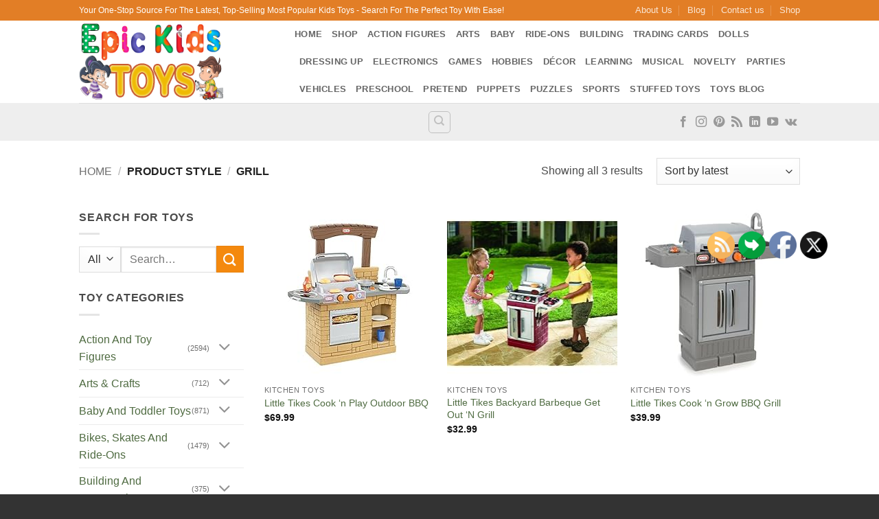

--- FILE ---
content_type: text/html; charset=UTF-8
request_url: https://www.epickidstoys.com/style/grill/
body_size: 49107
content:
<!DOCTYPE html>
<html lang="en-US" class="loading-site no-js bg-fill">
<head>
	<meta charset="UTF-8" />
	<link rel="profile" href="http://gmpg.org/xfn/11" />
	<link rel="pingback" href="https://www.epickidstoys.com/xmlrpc.php" />

	<script>(function(html){html.className = html.className.replace(/\bno-js\b/,'js')})(document.documentElement);</script>
<meta name='robots' content='index, follow, max-image-preview:large, max-snippet:-1, max-video-preview:-1' />
			<!-- start/ frontend header/ WooZone -->
					<style type="text/css">
				.WooZone-price-info {
					font-size: 0.6em;
				}
				.woocommerce div.product p.price, .woocommerce div.product span.price {
					line-height: initial !important;
				}
			</style>
					<!-- end/ frontend header/ WooZone -->
		<meta name="viewport" content="width=device-width, initial-scale=1" />
	<!-- This site is optimized with the Yoast SEO plugin v26.7 - https://yoast.com/wordpress/plugins/seo/ -->
	<title>Grill Archives - Epic Kids Toys</title>
	<link rel="canonical" href="https://www.epickidstoys.com/style/grill/" />
	<meta property="og:locale" content="en_US" />
	<meta property="og:type" content="article" />
	<meta property="og:title" content="Grill Archives - Epic Kids Toys" />
	<meta property="og:url" content="https://www.epickidstoys.com/style/grill/" />
	<meta property="og:site_name" content="Epic Kids Toys" />
	<meta name="twitter:card" content="summary_large_image" />
	<script type="application/ld+json" class="yoast-schema-graph">{"@context":"https://schema.org","@graph":[{"@type":"CollectionPage","@id":"https://www.epickidstoys.com/style/grill/","url":"https://www.epickidstoys.com/style/grill/","name":"Grill Archives - Epic Kids Toys","isPartOf":{"@id":"https://www.epickidstoys.com/#website"},"primaryImageOfPage":{"@id":"https://www.epickidstoys.com/style/grill/#primaryimage"},"image":{"@id":"https://www.epickidstoys.com/style/grill/#primaryimage"},"thumbnailUrl":"https://images-na.ssl-images-amazon.com/images/I/51oBFJiVvUL.jpg","breadcrumb":{"@id":"https://www.epickidstoys.com/style/grill/#breadcrumb"},"inLanguage":"en-US"},{"@type":"ImageObject","inLanguage":"en-US","@id":"https://www.epickidstoys.com/style/grill/#primaryimage","url":"https://images-na.ssl-images-amazon.com/images/I/51oBFJiVvUL.jpg","contentUrl":"https://images-na.ssl-images-amazon.com/images/I/51oBFJiVvUL.jpg","width":500,"height":500},{"@type":"BreadcrumbList","@id":"https://www.epickidstoys.com/style/grill/#breadcrumb","itemListElement":[{"@type":"ListItem","position":1,"name":"Home","item":"https://www.epickidstoys.com/"},{"@type":"ListItem","position":2,"name":"Grill"}]},{"@type":"WebSite","@id":"https://www.epickidstoys.com/#website","url":"https://www.epickidstoys.com/","name":"Epic Kids Toys","description":"","publisher":{"@id":"https://www.epickidstoys.com/#organization"},"potentialAction":[{"@type":"SearchAction","target":{"@type":"EntryPoint","urlTemplate":"https://www.epickidstoys.com/?s={search_term_string}"},"query-input":{"@type":"PropertyValueSpecification","valueRequired":true,"valueName":"search_term_string"}}],"inLanguage":"en-US"},{"@type":"Organization","@id":"https://www.epickidstoys.com/#organization","name":"Epic Kids Toys","url":"https://www.epickidstoys.com/","logo":{"@type":"ImageObject","inLanguage":"en-US","@id":"https://www.epickidstoys.com/#/schema/logo/image/","url":"https://www.epickidstoys.com/wp-content/uploads/2023/08/Pinterest-Profile-Imageblue-bg.jpg","contentUrl":"https://www.epickidstoys.com/wp-content/uploads/2023/08/Pinterest-Profile-Imageblue-bg.jpg","width":165,"height":165,"caption":"Epic Kids Toys"},"image":{"@id":"https://www.epickidstoys.com/#/schema/logo/image/"}}]}</script>
	<!-- / Yoast SEO plugin. -->


<link rel='prefetch' href='https://www.epickidstoys.com/wp-content/themes/flatsome/assets/js/flatsome.js?ver=e2eddd6c228105dac048' />
<link rel='prefetch' href='https://www.epickidstoys.com/wp-content/themes/flatsome/assets/js/chunk.slider.js?ver=3.20.4' />
<link rel='prefetch' href='https://www.epickidstoys.com/wp-content/themes/flatsome/assets/js/chunk.popups.js?ver=3.20.4' />
<link rel='prefetch' href='https://www.epickidstoys.com/wp-content/themes/flatsome/assets/js/chunk.tooltips.js?ver=3.20.4' />
<link rel='prefetch' href='https://www.epickidstoys.com/wp-content/themes/flatsome/assets/js/woocommerce.js?ver=1c9be63d628ff7c3ff4c' />
<link rel="alternate" type="application/rss+xml" title="Epic Kids Toys &raquo; Feed" href="https://www.epickidstoys.com/feed/" />
<link rel="alternate" type="application/rss+xml" title="Epic Kids Toys &raquo; Comments Feed" href="https://www.epickidstoys.com/comments/feed/" />
<link rel="alternate" type="application/rss+xml" title="Epic Kids Toys &raquo; Grill Style Feed" href="https://www.epickidstoys.com/style/grill/feed/" />
<style id='wp-img-auto-sizes-contain-inline-css' type='text/css'>
img:is([sizes=auto i],[sizes^="auto," i]){contain-intrinsic-size:3000px 1500px}
/*# sourceURL=wp-img-auto-sizes-contain-inline-css */
</style>

<link rel='stylesheet' id='thickbox.css-css' href='https://www.epickidstoys.com/wp-includes/js/thickbox/thickbox.css?ver=14.1.03' type='text/css' media='all' />
<style id='wp-emoji-styles-inline-css' type='text/css'>

	img.wp-smiley, img.emoji {
		display: inline !important;
		border: none !important;
		box-shadow: none !important;
		height: 1em !important;
		width: 1em !important;
		margin: 0 0.07em !important;
		vertical-align: -0.1em !important;
		background: none !important;
		padding: 0 !important;
	}
/*# sourceURL=wp-emoji-styles-inline-css */
</style>
<style id='wp-block-library-inline-css' type='text/css'>
:root{--wp-block-synced-color:#7a00df;--wp-block-synced-color--rgb:122,0,223;--wp-bound-block-color:var(--wp-block-synced-color);--wp-editor-canvas-background:#ddd;--wp-admin-theme-color:#007cba;--wp-admin-theme-color--rgb:0,124,186;--wp-admin-theme-color-darker-10:#006ba1;--wp-admin-theme-color-darker-10--rgb:0,107,160.5;--wp-admin-theme-color-darker-20:#005a87;--wp-admin-theme-color-darker-20--rgb:0,90,135;--wp-admin-border-width-focus:2px}@media (min-resolution:192dpi){:root{--wp-admin-border-width-focus:1.5px}}.wp-element-button{cursor:pointer}:root .has-very-light-gray-background-color{background-color:#eee}:root .has-very-dark-gray-background-color{background-color:#313131}:root .has-very-light-gray-color{color:#eee}:root .has-very-dark-gray-color{color:#313131}:root .has-vivid-green-cyan-to-vivid-cyan-blue-gradient-background{background:linear-gradient(135deg,#00d084,#0693e3)}:root .has-purple-crush-gradient-background{background:linear-gradient(135deg,#34e2e4,#4721fb 50%,#ab1dfe)}:root .has-hazy-dawn-gradient-background{background:linear-gradient(135deg,#faaca8,#dad0ec)}:root .has-subdued-olive-gradient-background{background:linear-gradient(135deg,#fafae1,#67a671)}:root .has-atomic-cream-gradient-background{background:linear-gradient(135deg,#fdd79a,#004a59)}:root .has-nightshade-gradient-background{background:linear-gradient(135deg,#330968,#31cdcf)}:root .has-midnight-gradient-background{background:linear-gradient(135deg,#020381,#2874fc)}:root{--wp--preset--font-size--normal:16px;--wp--preset--font-size--huge:42px}.has-regular-font-size{font-size:1em}.has-larger-font-size{font-size:2.625em}.has-normal-font-size{font-size:var(--wp--preset--font-size--normal)}.has-huge-font-size{font-size:var(--wp--preset--font-size--huge)}.has-text-align-center{text-align:center}.has-text-align-left{text-align:left}.has-text-align-right{text-align:right}.has-fit-text{white-space:nowrap!important}#end-resizable-editor-section{display:none}.aligncenter{clear:both}.items-justified-left{justify-content:flex-start}.items-justified-center{justify-content:center}.items-justified-right{justify-content:flex-end}.items-justified-space-between{justify-content:space-between}.screen-reader-text{border:0;clip-path:inset(50%);height:1px;margin:-1px;overflow:hidden;padding:0;position:absolute;width:1px;word-wrap:normal!important}.screen-reader-text:focus{background-color:#ddd;clip-path:none;color:#444;display:block;font-size:1em;height:auto;left:5px;line-height:normal;padding:15px 23px 14px;text-decoration:none;top:5px;width:auto;z-index:100000}html :where(.has-border-color){border-style:solid}html :where([style*=border-top-color]){border-top-style:solid}html :where([style*=border-right-color]){border-right-style:solid}html :where([style*=border-bottom-color]){border-bottom-style:solid}html :where([style*=border-left-color]){border-left-style:solid}html :where([style*=border-width]){border-style:solid}html :where([style*=border-top-width]){border-top-style:solid}html :where([style*=border-right-width]){border-right-style:solid}html :where([style*=border-bottom-width]){border-bottom-style:solid}html :where([style*=border-left-width]){border-left-style:solid}html :where(img[class*=wp-image-]){height:auto;max-width:100%}:where(figure){margin:0 0 1em}html :where(.is-position-sticky){--wp-admin--admin-bar--position-offset:var(--wp-admin--admin-bar--height,0px)}@media screen and (max-width:600px){html :where(.is-position-sticky){--wp-admin--admin-bar--position-offset:0px}}

/*# sourceURL=wp-block-library-inline-css */
</style><link rel='stylesheet' id='wc-blocks-style-css' href='https://www.epickidstoys.com/wp-content/plugins/woocommerce/assets/client/blocks/wc-blocks.css?ver=wc-10.4.3' type='text/css' media='all' />
<style id='global-styles-inline-css' type='text/css'>
:root{--wp--preset--aspect-ratio--square: 1;--wp--preset--aspect-ratio--4-3: 4/3;--wp--preset--aspect-ratio--3-4: 3/4;--wp--preset--aspect-ratio--3-2: 3/2;--wp--preset--aspect-ratio--2-3: 2/3;--wp--preset--aspect-ratio--16-9: 16/9;--wp--preset--aspect-ratio--9-16: 9/16;--wp--preset--color--black: #000000;--wp--preset--color--cyan-bluish-gray: #abb8c3;--wp--preset--color--white: #ffffff;--wp--preset--color--pale-pink: #f78da7;--wp--preset--color--vivid-red: #cf2e2e;--wp--preset--color--luminous-vivid-orange: #ff6900;--wp--preset--color--luminous-vivid-amber: #fcb900;--wp--preset--color--light-green-cyan: #7bdcb5;--wp--preset--color--vivid-green-cyan: #00d084;--wp--preset--color--pale-cyan-blue: #8ed1fc;--wp--preset--color--vivid-cyan-blue: #0693e3;--wp--preset--color--vivid-purple: #9b51e0;--wp--preset--color--primary: #04C2F2;--wp--preset--color--secondary: #F4890E;--wp--preset--color--success: #52CE39;--wp--preset--color--alert: #DD0606;--wp--preset--gradient--vivid-cyan-blue-to-vivid-purple: linear-gradient(135deg,rgb(6,147,227) 0%,rgb(155,81,224) 100%);--wp--preset--gradient--light-green-cyan-to-vivid-green-cyan: linear-gradient(135deg,rgb(122,220,180) 0%,rgb(0,208,130) 100%);--wp--preset--gradient--luminous-vivid-amber-to-luminous-vivid-orange: linear-gradient(135deg,rgb(252,185,0) 0%,rgb(255,105,0) 100%);--wp--preset--gradient--luminous-vivid-orange-to-vivid-red: linear-gradient(135deg,rgb(255,105,0) 0%,rgb(207,46,46) 100%);--wp--preset--gradient--very-light-gray-to-cyan-bluish-gray: linear-gradient(135deg,rgb(238,238,238) 0%,rgb(169,184,195) 100%);--wp--preset--gradient--cool-to-warm-spectrum: linear-gradient(135deg,rgb(74,234,220) 0%,rgb(151,120,209) 20%,rgb(207,42,186) 40%,rgb(238,44,130) 60%,rgb(251,105,98) 80%,rgb(254,248,76) 100%);--wp--preset--gradient--blush-light-purple: linear-gradient(135deg,rgb(255,206,236) 0%,rgb(152,150,240) 100%);--wp--preset--gradient--blush-bordeaux: linear-gradient(135deg,rgb(254,205,165) 0%,rgb(254,45,45) 50%,rgb(107,0,62) 100%);--wp--preset--gradient--luminous-dusk: linear-gradient(135deg,rgb(255,203,112) 0%,rgb(199,81,192) 50%,rgb(65,88,208) 100%);--wp--preset--gradient--pale-ocean: linear-gradient(135deg,rgb(255,245,203) 0%,rgb(182,227,212) 50%,rgb(51,167,181) 100%);--wp--preset--gradient--electric-grass: linear-gradient(135deg,rgb(202,248,128) 0%,rgb(113,206,126) 100%);--wp--preset--gradient--midnight: linear-gradient(135deg,rgb(2,3,129) 0%,rgb(40,116,252) 100%);--wp--preset--font-size--small: 13px;--wp--preset--font-size--medium: 20px;--wp--preset--font-size--large: 36px;--wp--preset--font-size--x-large: 42px;--wp--preset--spacing--20: 0.44rem;--wp--preset--spacing--30: 0.67rem;--wp--preset--spacing--40: 1rem;--wp--preset--spacing--50: 1.5rem;--wp--preset--spacing--60: 2.25rem;--wp--preset--spacing--70: 3.38rem;--wp--preset--spacing--80: 5.06rem;--wp--preset--shadow--natural: 6px 6px 9px rgba(0, 0, 0, 0.2);--wp--preset--shadow--deep: 12px 12px 50px rgba(0, 0, 0, 0.4);--wp--preset--shadow--sharp: 6px 6px 0px rgba(0, 0, 0, 0.2);--wp--preset--shadow--outlined: 6px 6px 0px -3px rgb(255, 255, 255), 6px 6px rgb(0, 0, 0);--wp--preset--shadow--crisp: 6px 6px 0px rgb(0, 0, 0);}:where(body) { margin: 0; }.wp-site-blocks > .alignleft { float: left; margin-right: 2em; }.wp-site-blocks > .alignright { float: right; margin-left: 2em; }.wp-site-blocks > .aligncenter { justify-content: center; margin-left: auto; margin-right: auto; }:where(.is-layout-flex){gap: 0.5em;}:where(.is-layout-grid){gap: 0.5em;}.is-layout-flow > .alignleft{float: left;margin-inline-start: 0;margin-inline-end: 2em;}.is-layout-flow > .alignright{float: right;margin-inline-start: 2em;margin-inline-end: 0;}.is-layout-flow > .aligncenter{margin-left: auto !important;margin-right: auto !important;}.is-layout-constrained > .alignleft{float: left;margin-inline-start: 0;margin-inline-end: 2em;}.is-layout-constrained > .alignright{float: right;margin-inline-start: 2em;margin-inline-end: 0;}.is-layout-constrained > .aligncenter{margin-left: auto !important;margin-right: auto !important;}.is-layout-constrained > :where(:not(.alignleft):not(.alignright):not(.alignfull)){margin-left: auto !important;margin-right: auto !important;}body .is-layout-flex{display: flex;}.is-layout-flex{flex-wrap: wrap;align-items: center;}.is-layout-flex > :is(*, div){margin: 0;}body .is-layout-grid{display: grid;}.is-layout-grid > :is(*, div){margin: 0;}body{padding-top: 0px;padding-right: 0px;padding-bottom: 0px;padding-left: 0px;}a:where(:not(.wp-element-button)){text-decoration: none;}:root :where(.wp-element-button, .wp-block-button__link){background-color: #32373c;border-width: 0;color: #fff;font-family: inherit;font-size: inherit;font-style: inherit;font-weight: inherit;letter-spacing: inherit;line-height: inherit;padding-top: calc(0.667em + 2px);padding-right: calc(1.333em + 2px);padding-bottom: calc(0.667em + 2px);padding-left: calc(1.333em + 2px);text-decoration: none;text-transform: inherit;}.has-black-color{color: var(--wp--preset--color--black) !important;}.has-cyan-bluish-gray-color{color: var(--wp--preset--color--cyan-bluish-gray) !important;}.has-white-color{color: var(--wp--preset--color--white) !important;}.has-pale-pink-color{color: var(--wp--preset--color--pale-pink) !important;}.has-vivid-red-color{color: var(--wp--preset--color--vivid-red) !important;}.has-luminous-vivid-orange-color{color: var(--wp--preset--color--luminous-vivid-orange) !important;}.has-luminous-vivid-amber-color{color: var(--wp--preset--color--luminous-vivid-amber) !important;}.has-light-green-cyan-color{color: var(--wp--preset--color--light-green-cyan) !important;}.has-vivid-green-cyan-color{color: var(--wp--preset--color--vivid-green-cyan) !important;}.has-pale-cyan-blue-color{color: var(--wp--preset--color--pale-cyan-blue) !important;}.has-vivid-cyan-blue-color{color: var(--wp--preset--color--vivid-cyan-blue) !important;}.has-vivid-purple-color{color: var(--wp--preset--color--vivid-purple) !important;}.has-primary-color{color: var(--wp--preset--color--primary) !important;}.has-secondary-color{color: var(--wp--preset--color--secondary) !important;}.has-success-color{color: var(--wp--preset--color--success) !important;}.has-alert-color{color: var(--wp--preset--color--alert) !important;}.has-black-background-color{background-color: var(--wp--preset--color--black) !important;}.has-cyan-bluish-gray-background-color{background-color: var(--wp--preset--color--cyan-bluish-gray) !important;}.has-white-background-color{background-color: var(--wp--preset--color--white) !important;}.has-pale-pink-background-color{background-color: var(--wp--preset--color--pale-pink) !important;}.has-vivid-red-background-color{background-color: var(--wp--preset--color--vivid-red) !important;}.has-luminous-vivid-orange-background-color{background-color: var(--wp--preset--color--luminous-vivid-orange) !important;}.has-luminous-vivid-amber-background-color{background-color: var(--wp--preset--color--luminous-vivid-amber) !important;}.has-light-green-cyan-background-color{background-color: var(--wp--preset--color--light-green-cyan) !important;}.has-vivid-green-cyan-background-color{background-color: var(--wp--preset--color--vivid-green-cyan) !important;}.has-pale-cyan-blue-background-color{background-color: var(--wp--preset--color--pale-cyan-blue) !important;}.has-vivid-cyan-blue-background-color{background-color: var(--wp--preset--color--vivid-cyan-blue) !important;}.has-vivid-purple-background-color{background-color: var(--wp--preset--color--vivid-purple) !important;}.has-primary-background-color{background-color: var(--wp--preset--color--primary) !important;}.has-secondary-background-color{background-color: var(--wp--preset--color--secondary) !important;}.has-success-background-color{background-color: var(--wp--preset--color--success) !important;}.has-alert-background-color{background-color: var(--wp--preset--color--alert) !important;}.has-black-border-color{border-color: var(--wp--preset--color--black) !important;}.has-cyan-bluish-gray-border-color{border-color: var(--wp--preset--color--cyan-bluish-gray) !important;}.has-white-border-color{border-color: var(--wp--preset--color--white) !important;}.has-pale-pink-border-color{border-color: var(--wp--preset--color--pale-pink) !important;}.has-vivid-red-border-color{border-color: var(--wp--preset--color--vivid-red) !important;}.has-luminous-vivid-orange-border-color{border-color: var(--wp--preset--color--luminous-vivid-orange) !important;}.has-luminous-vivid-amber-border-color{border-color: var(--wp--preset--color--luminous-vivid-amber) !important;}.has-light-green-cyan-border-color{border-color: var(--wp--preset--color--light-green-cyan) !important;}.has-vivid-green-cyan-border-color{border-color: var(--wp--preset--color--vivid-green-cyan) !important;}.has-pale-cyan-blue-border-color{border-color: var(--wp--preset--color--pale-cyan-blue) !important;}.has-vivid-cyan-blue-border-color{border-color: var(--wp--preset--color--vivid-cyan-blue) !important;}.has-vivid-purple-border-color{border-color: var(--wp--preset--color--vivid-purple) !important;}.has-primary-border-color{border-color: var(--wp--preset--color--primary) !important;}.has-secondary-border-color{border-color: var(--wp--preset--color--secondary) !important;}.has-success-border-color{border-color: var(--wp--preset--color--success) !important;}.has-alert-border-color{border-color: var(--wp--preset--color--alert) !important;}.has-vivid-cyan-blue-to-vivid-purple-gradient-background{background: var(--wp--preset--gradient--vivid-cyan-blue-to-vivid-purple) !important;}.has-light-green-cyan-to-vivid-green-cyan-gradient-background{background: var(--wp--preset--gradient--light-green-cyan-to-vivid-green-cyan) !important;}.has-luminous-vivid-amber-to-luminous-vivid-orange-gradient-background{background: var(--wp--preset--gradient--luminous-vivid-amber-to-luminous-vivid-orange) !important;}.has-luminous-vivid-orange-to-vivid-red-gradient-background{background: var(--wp--preset--gradient--luminous-vivid-orange-to-vivid-red) !important;}.has-very-light-gray-to-cyan-bluish-gray-gradient-background{background: var(--wp--preset--gradient--very-light-gray-to-cyan-bluish-gray) !important;}.has-cool-to-warm-spectrum-gradient-background{background: var(--wp--preset--gradient--cool-to-warm-spectrum) !important;}.has-blush-light-purple-gradient-background{background: var(--wp--preset--gradient--blush-light-purple) !important;}.has-blush-bordeaux-gradient-background{background: var(--wp--preset--gradient--blush-bordeaux) !important;}.has-luminous-dusk-gradient-background{background: var(--wp--preset--gradient--luminous-dusk) !important;}.has-pale-ocean-gradient-background{background: var(--wp--preset--gradient--pale-ocean) !important;}.has-electric-grass-gradient-background{background: var(--wp--preset--gradient--electric-grass) !important;}.has-midnight-gradient-background{background: var(--wp--preset--gradient--midnight) !important;}.has-small-font-size{font-size: var(--wp--preset--font-size--small) !important;}.has-medium-font-size{font-size: var(--wp--preset--font-size--medium) !important;}.has-large-font-size{font-size: var(--wp--preset--font-size--large) !important;}.has-x-large-font-size{font-size: var(--wp--preset--font-size--x-large) !important;}
/*# sourceURL=global-styles-inline-css */
</style>

<link rel='stylesheet' id='contact-form-7-css' href='https://www.epickidstoys.com/wp-content/plugins/contact-form-7/includes/css/styles.css?ver=6.1.4' type='text/css' media='all' />
<link rel='stylesheet' id='SFSIPLUSmainCss-css' href='https://www.epickidstoys.com/wp-content/plugins/ultimate-social-media-plus/css/sfsi-style.css?ver=3.7.1' type='text/css' media='all' />
<style id='woocommerce-inline-inline-css' type='text/css'>
.woocommerce form .form-row .required { visibility: visible; }
/*# sourceURL=woocommerce-inline-inline-css */
</style>
<link rel='stylesheet' id='WooZone-frontend-style-css' href='https://www.epickidstoys.com/wp-content/plugins/woozone/lib/frontend/css/frontend.css?ver=14.1.03' type='text/css' media='all' />
<link rel='stylesheet' id='WooZoneProducts-css' href='https://www.epickidstoys.com/wp-content/plugins/woozone/modules/product_in_post/style.css?ver=14.1.03' type='text/css' media='all' />
<link rel='stylesheet' id='flatsome-main-css' href='https://www.epickidstoys.com/wp-content/themes/flatsome/assets/css/flatsome.css?ver=3.20.4' type='text/css' media='all' />
<style id='flatsome-main-inline-css' type='text/css'>
@font-face {
				font-family: "fl-icons";
				font-display: block;
				src: url(https://www.epickidstoys.com/wp-content/themes/flatsome/assets/css/icons/fl-icons.eot?v=3.20.4);
				src:
					url(https://www.epickidstoys.com/wp-content/themes/flatsome/assets/css/icons/fl-icons.eot#iefix?v=3.20.4) format("embedded-opentype"),
					url(https://www.epickidstoys.com/wp-content/themes/flatsome/assets/css/icons/fl-icons.woff2?v=3.20.4) format("woff2"),
					url(https://www.epickidstoys.com/wp-content/themes/flatsome/assets/css/icons/fl-icons.ttf?v=3.20.4) format("truetype"),
					url(https://www.epickidstoys.com/wp-content/themes/flatsome/assets/css/icons/fl-icons.woff?v=3.20.4) format("woff"),
					url(https://www.epickidstoys.com/wp-content/themes/flatsome/assets/css/icons/fl-icons.svg?v=3.20.4#fl-icons) format("svg");
			}
/*# sourceURL=flatsome-main-inline-css */
</style>
<link rel='stylesheet' id='flatsome-shop-css' href='https://www.epickidstoys.com/wp-content/themes/flatsome/assets/css/flatsome-shop.css?ver=3.20.4' type='text/css' media='all' />
<link rel='stylesheet' id='flatsome-style-css' href='https://www.epickidstoys.com/wp-content/themes/flatsome/style.css?ver=3.20.4' type='text/css' media='all' />
<script type="text/javascript" src="https://www.epickidstoys.com/wp-includes/js/jquery/jquery.min.js?ver=3.7.1" id="jquery-core-js"></script>
<script type="text/javascript" src="https://www.epickidstoys.com/wp-includes/js/jquery/jquery-migrate.min.js?ver=3.4.1" id="jquery-migrate-js"></script>
<script type="text/javascript" src="https://www.epickidstoys.com/wp-content/plugins/woocommerce/assets/js/jquery-blockui/jquery.blockUI.min.js?ver=2.7.0-wc.10.4.3" id="wc-jquery-blockui-js" data-wp-strategy="defer"></script>
<script type="text/javascript" src="https://www.epickidstoys.com/wp-content/plugins/woocommerce/assets/js/js-cookie/js.cookie.min.js?ver=2.1.4-wc.10.4.3" id="wc-js-cookie-js" data-wp-strategy="defer"></script>
<script type="text/javascript" id="WooZone-frontend-script-js-extra">
/* <![CDATA[ */
var woozone_vars = {"ajax_url":"https://www.epickidstoys.com/wp-admin/admin-ajax.php","checkout_url":"https://www.epickidstoys.com/checkout/","nonce":"e58ff63257","lang":{"loading":"Loading...","closing":"Closing...","saving":"Saving...","updating":"Updating...","amzcart_checkout":"checkout done","amzcart_cancel":"canceled","amzcart_checkout_msg":"all good","amzcart_cancel_msg":"You must check or cancel all amazon shops!","available_yes":"available","available_no":"not available","load_cross_sell_box":"Frequently Bought Together Loading..."}};
//# sourceURL=WooZone-frontend-script-js-extra
/* ]]> */
</script>
<script type="text/javascript" src="https://www.epickidstoys.com/wp-content/plugins/woozone/lib/frontend/js/frontend.js?ver=14.1.03" id="WooZone-frontend-script-js"></script>
<link rel="https://api.w.org/" href="https://www.epickidstoys.com/wp-json/" /><link rel="EditURI" type="application/rsd+xml" title="RSD" href="https://www.epickidstoys.com/xmlrpc.php?rsd" />
	<script>
		window.addEventListener("sfsi_plus_functions_loaded", function() {
			var body = document.getElementsByTagName('body')[0];
			// console.log(body);
			body.classList.add("sfsi_plus_3.53");
		})
		// window.addEventListener('sfsi_plus_functions_loaded',function(e) {
		// 	jQuery("body").addClass("sfsi_plus_3.53")
		// });
		jQuery(document).ready(function(e) {
			jQuery("body").addClass("sfsi_plus_3.53")
		});

		function sfsi_plus_processfurther(ref) {
			var feed_id = '[base64]';
			var feedtype = 8;
			var email = jQuery(ref).find('input[name="email"]').val();
			var filter = /^(([^<>()[\]\\.,;:\s@\"]+(\.[^<>()[\]\\.,;:\s@\"]+)*)|(\".+\"))@((\[[0-9]{1,3}\.[0-9]{1,3}\.[0-9]{1,3}\.[0-9]{1,3}\])|(([a-zA-Z\-0-9]+\.)+[a-zA-Z]{2,}))$/;
			if ((email != "Enter your email") && (filter.test(email))) {
				if (feedtype == "8") {
					var url = "https://api.follow.it/subscription-form/" + feed_id + "/" + feedtype;
					window.open(url, "popupwindow", "scrollbars=yes,width=1080,height=760");
					return true;
				}
			} else {
				alert("Please enter email address");
				jQuery(ref).find('input[name="email"]').focus();
				return false;
			}
		}
	</script>
	<style>
		.sfsi_plus_subscribe_Popinner {
			width: 100% !important;
			height: auto !important;
			border: 1px solid #b5b5b5 !important;
			padding: 18px 0px !important;
			background-color: #ffffff !important;
		}

		.sfsi_plus_subscribe_Popinner form {
			margin: 0 20px !important;
		}

		.sfsi_plus_subscribe_Popinner h5 {
			font-family: Helvetica,Arial,sans-serif !important;

			font-weight: bold !important;
			color: #000000 !important;
			font-size: 16px !important;
			text-align: center !important;
			margin: 0 0 10px !important;
			padding: 0 !important;
		}

		.sfsi_plus_subscription_form_field {
			margin: 5px 0 !important;
			width: 100% !important;
			display: inline-flex;
			display: -webkit-inline-flex;
		}

		.sfsi_plus_subscription_form_field input {
			width: 100% !important;
			padding: 10px 0px !important;
		}

		.sfsi_plus_subscribe_Popinner input[type=email] {
			font-family: Helvetica,Arial,sans-serif !important;

			font-style: normal !important;
			color: #000000 !important;
			font-size: 14px !important;
			text-align: center !important;
		}

		.sfsi_plus_subscribe_Popinner input[type=email]::-webkit-input-placeholder {
			font-family: Helvetica,Arial,sans-serif !important;

			font-style: normal !important;
			color: #000000 !important;
			font-size: 14px !important;
			text-align: center !important;
		}

		.sfsi_plus_subscribe_Popinner input[type=email]:-moz-placeholder {
			/* Firefox 18- */
			font-family: Helvetica,Arial,sans-serif !important;

			font-style: normal !important;
			color: #000000 !important;
			font-size: 14px !important;
			text-align: center !important;
		}

		.sfsi_plus_subscribe_Popinner input[type=email]::-moz-placeholder {
			/* Firefox 19+ */
			font-family: Helvetica,Arial,sans-serif !important;

			font-style: normal !important;
			color: #000000 !important;
			font-size: 14px !important;
			text-align: center !important;
		}

		.sfsi_plus_subscribe_Popinner input[type=email]:-ms-input-placeholder {
			font-family: Helvetica,Arial,sans-serif !important;

			font-style: normal !important;
			color: #000000 !important;
			font-size: 14px !important;
			text-align: center !important;
		}

		.sfsi_plus_subscribe_Popinner input[type=submit] {
			font-family: Helvetica,Arial,sans-serif !important;

			font-weight: bold !important;
			color: #000000 !important;
			font-size: 16px !important;
			text-align: center !important;
			background-color: #dedede !important;
		}
	</style>
	<meta name="follow.[base64]" content="u5jLrsnLBns6S92ZAx2L"/>	<noscript><style>.woocommerce-product-gallery{ opacity: 1 !important; }</style></noscript>
	<link rel="icon" href="https://www.epickidstoys.com/wp-content/uploads/2016/08/cropped-small-image-for-favicon-45x45.png" sizes="32x32" />
<link rel="icon" href="https://www.epickidstoys.com/wp-content/uploads/2016/08/cropped-small-image-for-favicon-340x340.png" sizes="192x192" />
<link rel="apple-touch-icon" href="https://www.epickidstoys.com/wp-content/uploads/2016/08/cropped-small-image-for-favicon-340x340.png" />
<meta name="msapplication-TileImage" content="https://www.epickidstoys.com/wp-content/uploads/2016/08/cropped-small-image-for-favicon-340x340.png" />
<style id="custom-css" type="text/css">:root {--primary-color: #04C2F2;--fs-color-primary: #04C2F2;--fs-color-secondary: #F4890E;--fs-color-success: #52CE39;--fs-color-alert: #DD0606;--fs-color-base: #4a4a4a;--fs-experimental-link-color: #4F6B41;--fs-experimental-link-color-hover: #139607;}.tooltipster-base {--tooltip-color: #fff;--tooltip-bg-color: #000;}.off-canvas-right .mfp-content, .off-canvas-left .mfp-content {--drawer-width: 300px;}.off-canvas .mfp-content.off-canvas-cart {--drawer-width: 360px;}.sticky-add-to-cart--active, #wrapper,#main,#main.dark{background-color: #FFF}.header-main{height: 120px}#logo img{max-height: 120px}#logo{width:284px;}.header-bottom{min-height: 55px}.header-top{min-height: 30px}.transparent .header-main{height: 90px}.transparent #logo img{max-height: 90px}.has-transparent + .page-title:first-of-type,.has-transparent + #main > .page-title,.has-transparent + #main > div > .page-title,.has-transparent + #main .page-header-wrapper:first-of-type .page-title{padding-top: 170px;}.header.show-on-scroll,.stuck .header-main{height:99px!important}.stuck #logo img{max-height: 99px!important}.search-form{ width: 70%;}.header-bg-color {background-color: #fff}.header-bottom {background-color: #eee}@media (max-width: 549px) {.header-main{height: 70px}#logo img{max-height: 70px}}.header-top{background-color:#E27E26!important;}.current .breadcrumb-step, [data-icon-label]:after, .button#place_order,.button.checkout,.checkout-button,.single_add_to_cart_button.button, .sticky-add-to-cart-select-options-button{background-color: #04C2F2!important }.badge-inner.new-bubble{background-color: #F4890E}@media screen and (min-width: 550px){.products .box-vertical .box-image{min-width: 247px!important;width: 247px!important;}}.footer-1{background-color: #FFFFFF}.footer-2{background-color: #590054}.absolute-footer, html{background-color: #333}.nav-vertical-fly-out > li + li {border-top-width: 1px; border-top-style: solid;}/* Custom CSS */div {}.label-new.menu-item > a:after{content:"New";}.label-hot.menu-item > a:after{content:"Hot";}.label-sale.menu-item > a:after{content:"Sale";}.label-popular.menu-item > a:after{content:"Popular";}</style><style id="kirki-inline-styles"></style><link rel='stylesheet' id='select2-css' href='https://www.epickidstoys.com/wp-content/plugins/woocommerce/assets/css/select2.css?ver=10.4.3' type='text/css' media='all' />
</head>

<body class="archive tax-pa_style term-grill term-38110 wp-theme-flatsome theme-flatsome sfsi_plus_actvite_theme_default woocommerce woocommerce-page woocommerce-no-js full-width bg-fill lightbox nav-dropdown-has-arrow nav-dropdown-has-shadow nav-dropdown-has-border">


<a class="skip-link screen-reader-text" href="#main">Skip to content</a>

<div id="wrapper">

	
	<header id="header" class="header ">
		<div class="header-wrapper">
			<div id="top-bar" class="header-top hide-for-sticky nav-dark hide-for-medium">
    <div class="flex-row container">
      <div class="flex-col hide-for-medium flex-left">
          <ul class="nav nav-left medium-nav-center nav-small  nav-divided">
              <li class="html custom html_topbar_left">Your One-Stop Source For The Latest, Top-Selling Most Popular Kids Toys - Search For The Perfect Toy With Ease!</li>          </ul>
      </div>

      <div class="flex-col hide-for-medium flex-center">
          <ul class="nav nav-center nav-small  nav-divided">
                        </ul>
      </div>

      <div class="flex-col hide-for-medium flex-right">
         <ul class="nav top-bar-nav nav-right nav-small  nav-divided">
              <li id="menu-item-7623" class="menu-item menu-item-type-post_type menu-item-object-page menu-item-7623 menu-item-design-default"><a href="https://www.epickidstoys.com/about-us/" class="nav-top-link">About Us</a></li>
<li id="menu-item-7622" class="menu-item menu-item-type-post_type menu-item-object-page menu-item-7622 menu-item-design-default"><a href="https://www.epickidstoys.com/blog/" class="nav-top-link">Blog</a></li>
<li id="menu-item-7621" class="menu-item menu-item-type-post_type menu-item-object-page menu-item-7621 menu-item-design-default"><a href="https://www.epickidstoys.com/contact-us/" class="nav-top-link">Contact us</a></li>
<li id="menu-item-7619" class="menu-item menu-item-type-post_type menu-item-object-page menu-item-7619 menu-item-design-default"><a href="https://www.epickidstoys.com/toy-shop/" class="nav-top-link">Shop</a></li>
          </ul>
      </div>

      
    </div>
</div>
<div id="masthead" class="header-main hide-for-sticky">
      <div class="header-inner flex-row container logo-left medium-logo-center" role="navigation">

          <!-- Logo -->
          <div id="logo" class="flex-col logo">
            
<!-- Header logo -->
<a href="https://www.epickidstoys.com/" title="Epic Kids Toys" rel="home">
		<img width="280" height="160" src="https://www.epickidstoys.com/wp-content/uploads/2016/08/Epic-Kids-Toys-Logo.png" class="header_logo header-logo" alt="Epic Kids Toys"/><img  width="280" height="160" src="https://www.epickidstoys.com/wp-content/uploads/2016/08/Epic-Kids-Toys-Logo.png" class="header-logo-dark" alt="Epic Kids Toys"/></a>
          </div>

          <!-- Mobile Left Elements -->
          <div class="flex-col show-for-medium flex-left">
            <ul class="mobile-nav nav nav-left ">
              <li class="nav-icon has-icon">
			<a href="#" class="is-small" data-open="#main-menu" data-pos="left" data-bg="main-menu-overlay" role="button" aria-label="Menu" aria-controls="main-menu" aria-expanded="false" aria-haspopup="dialog" data-flatsome-role-button>
			<i class="icon-menu" aria-hidden="true"></i>					</a>
	</li>
            </ul>
          </div>

          <!-- Left Elements -->
          <div class="flex-col hide-for-medium flex-left
            flex-grow">
            <ul class="header-nav header-nav-main nav nav-left  nav-size-80% nav-uppercase" >
              <li id="menu-item-7443" class="menu-item menu-item-type-post_type menu-item-object-page menu-item-home menu-item-7443 menu-item-design-default"><a href="https://www.epickidstoys.com/" class="nav-top-link">Home</a></li>
<li id="menu-item-7096" class="menu-item menu-item-type-post_type menu-item-object-page menu-item-7096 menu-item-design-default"><a href="https://www.epickidstoys.com/toy-shop/" class="nav-top-link">Shop</a></li>
<li id="menu-item-7102" class="menu-item menu-item-type-taxonomy menu-item-object-product_cat menu-item-7102 menu-item-design-default"><a href="https://www.epickidstoys.com/shop/action-toy-figures/" class="nav-top-link">Action Figures</a></li>
<li id="menu-item-7103" class="menu-item menu-item-type-taxonomy menu-item-object-product_cat menu-item-7103 menu-item-design-default"><a href="https://www.epickidstoys.com/shop/arts-and-crafts/" class="nav-top-link">Arts</a></li>
<li id="menu-item-7104" class="menu-item menu-item-type-taxonomy menu-item-object-product_cat menu-item-7104 menu-item-design-default"><a href="https://www.epickidstoys.com/shop/baby-toddler-toys/" class="nav-top-link">Baby</a></li>
<li id="menu-item-7105" class="menu-item menu-item-type-taxonomy menu-item-object-product_cat menu-item-7105 menu-item-design-default"><a href="https://www.epickidstoys.com/shop/bikes-skates-ride-ons/" class="nav-top-link">Ride-Ons</a></li>
<li id="menu-item-7106" class="menu-item menu-item-type-taxonomy menu-item-object-product_cat menu-item-7106 menu-item-design-default"><a href="https://www.epickidstoys.com/shop/building-construction-toys/" class="nav-top-link">Building</a></li>
<li id="menu-item-7107" class="menu-item menu-item-type-taxonomy menu-item-object-product_cat menu-item-7107 menu-item-design-default"><a href="https://www.epickidstoys.com/shop/collectible-trading-cards-games/" class="nav-top-link">Trading Cards</a></li>
<li id="menu-item-7108" class="menu-item menu-item-type-taxonomy menu-item-object-product_cat menu-item-7108 menu-item-design-default"><a href="https://www.epickidstoys.com/shop/dolls-accessories/" class="nav-top-link">Dolls</a></li>
<li id="menu-item-7109" class="menu-item menu-item-type-taxonomy menu-item-object-product_cat menu-item-7109 menu-item-design-default"><a href="https://www.epickidstoys.com/shop/dressing-up-costumes/" class="nav-top-link">Dressing Up</a></li>
<li id="menu-item-7110" class="menu-item menu-item-type-taxonomy menu-item-object-product_cat menu-item-7110 menu-item-design-default"><a href="https://www.epickidstoys.com/shop/electronics-for-kids/" class="nav-top-link">Electronics</a></li>
<li id="menu-item-7111" class="menu-item menu-item-type-taxonomy menu-item-object-product_cat menu-item-7111 menu-item-design-default"><a href="https://www.epickidstoys.com/shop/games/" class="nav-top-link">Games</a></li>
<li id="menu-item-7112" class="menu-item menu-item-type-taxonomy menu-item-object-product_cat menu-item-7112 menu-item-design-default"><a href="https://www.epickidstoys.com/shop/hobbies/" class="nav-top-link">Hobbies</a></li>
<li id="menu-item-7113" class="menu-item menu-item-type-taxonomy menu-item-object-product_cat menu-item-7113 menu-item-design-default"><a href="https://www.epickidstoys.com/shop/kids-furniture-room-decor/" class="nav-top-link">Décor</a></li>
<li id="menu-item-7114" class="menu-item menu-item-type-taxonomy menu-item-object-product_cat menu-item-7114 menu-item-design-default"><a href="https://www.epickidstoys.com/shop/learning-education/" class="nav-top-link">Learning</a></li>
<li id="menu-item-7115" class="menu-item menu-item-type-taxonomy menu-item-object-product_cat menu-item-7115 menu-item-design-default"><a href="https://www.epickidstoys.com/shop/musical-instruments/" class="nav-top-link">Musical</a></li>
<li id="menu-item-7116" class="menu-item menu-item-type-taxonomy menu-item-object-product_cat menu-item-7116 menu-item-design-default"><a href="https://www.epickidstoys.com/shop/novelty-gag-toys/" class="nav-top-link">Novelty</a></li>
<li id="menu-item-7117" class="menu-item menu-item-type-taxonomy menu-item-object-product_cat menu-item-7117 menu-item-design-default"><a href="https://www.epickidstoys.com/shop/party-supplies/" class="nav-top-link">Parties</a></li>
<li id="menu-item-7118" class="menu-item menu-item-type-taxonomy menu-item-object-product_cat menu-item-7118 menu-item-design-default"><a href="https://www.epickidstoys.com/shop/play-vehicles/" class="nav-top-link">Vehicles</a></li>
<li id="menu-item-7119" class="menu-item menu-item-type-taxonomy menu-item-object-product_cat menu-item-7119 menu-item-design-default"><a href="https://www.epickidstoys.com/shop/preschool/" class="nav-top-link">Preschool</a></li>
<li id="menu-item-7120" class="menu-item menu-item-type-taxonomy menu-item-object-product_cat menu-item-7120 menu-item-design-default"><a href="https://www.epickidstoys.com/shop/pretend-play/" class="nav-top-link">Pretend</a></li>
<li id="menu-item-7121" class="menu-item menu-item-type-taxonomy menu-item-object-product_cat menu-item-7121 menu-item-design-default"><a href="https://www.epickidstoys.com/shop/puppets-puppet-theaters/" class="nav-top-link">Puppets</a></li>
<li id="menu-item-7122" class="menu-item menu-item-type-taxonomy menu-item-object-product_cat menu-item-7122 menu-item-design-default"><a href="https://www.epickidstoys.com/shop/puzzles/" class="nav-top-link">Puzzles</a></li>
<li id="menu-item-7123" class="menu-item menu-item-type-taxonomy menu-item-object-product_cat menu-item-7123 menu-item-design-default"><a href="https://www.epickidstoys.com/shop/sports-outdoor-play/" class="nav-top-link">Sports</a></li>
<li id="menu-item-7124" class="menu-item menu-item-type-taxonomy menu-item-object-product_cat menu-item-7124 menu-item-design-default"><a href="https://www.epickidstoys.com/shop/stuffed-animals-toys/" class="nav-top-link">Stuffed Toys</a></li>
<li id="menu-item-7449" class="menu-item menu-item-type-post_type menu-item-object-page menu-item-7449 menu-item-design-default"><a href="https://www.epickidstoys.com/blog/" class="nav-top-link">Toys Blog</a></li>
            </ul>
          </div>

          <!-- Right Elements -->
          <div class="flex-col hide-for-medium flex-right">
            <ul class="header-nav header-nav-main nav nav-right  nav-size-80% nav-uppercase">
                          </ul>
          </div>

          <!-- Mobile Right Elements -->
          <div class="flex-col show-for-medium flex-right">
            <ul class="mobile-nav nav nav-right ">
              <li class="header-search header-search-dropdown has-icon has-dropdown menu-item-has-children">
	<div class="header-button">	<a href="#" aria-label="Search" aria-haspopup="true" aria-expanded="false" aria-controls="ux-search-dropdown" class="nav-top-link icon button round is-outline is-small"><i class="icon-search" aria-hidden="true"></i></a>
	</div>	<ul id="ux-search-dropdown" class="nav-dropdown nav-dropdown-default">
	 	<li class="header-search-form search-form html relative has-icon">
	<div class="header-search-form-wrapper">
		<div class="searchform-wrapper ux-search-box relative form-flat is-normal"><form role="search" method="get" class="searchform" action="https://www.epickidstoys.com/">
	<div class="flex-row relative">
					<div class="flex-col search-form-categories">
				<select class="search_categories resize-select mb-0" name="product_cat"><option value="" selected='selected'>All</option><option value="action-toy-figures">Action And Toy Figures</option><option value="arts-and-crafts">Arts &amp; Crafts</option><option value="baby-toddler-toys">Baby And Toddler Toys</option><option value="bikes-skates-ride-ons">Bikes, Skates And Ride-Ons</option><option value="building-construction-toys">Building And Construction Toys</option><option value="collectible-trading-cards-games">Collectible Trading Cards And Accessories</option><option value="dolls-accessories">Dolls And Accessories</option><option value="dressing-up-costumes">Dressing Up And Costumes</option><option value="electronics-for-kids">Electronics For Kids</option><option value="games">Games</option><option value="hobbies">Hobbies</option><option value="kids-furniture-room-decor">Kids' Furniture And Room Décor</option><option value="learning-education">Learning And Education</option><option value="musical-instruments">Musical Instruments</option><option value="novelty-gag-toys">Novelty And Gag Toys</option><option value="party-supplies">Party Supplies</option><option value="play-vehicles">Play Vehicles</option><option value="preschool">Preschool</option><option value="pretend-play">Pretend Play</option><option value="puppets-puppet-theaters">Puppets And Puppet Theaters</option><option value="puzzles">Puzzles</option><option value="sports-outdoor-play">Sports And Outdoor Play</option><option value="stuffed-animals-toys">Stuffed Animals And Toys</option><option value="video-games">Video Games</option></select>			</div>
						<div class="flex-col flex-grow">
			<label class="screen-reader-text" for="woocommerce-product-search-field-0">Search for:</label>
			<input type="search" id="woocommerce-product-search-field-0" class="search-field mb-0" placeholder="Search&hellip;" value="" name="s" />
			<input type="hidden" name="post_type" value="product" />
					</div>
		<div class="flex-col">
			<button type="submit" value="Search" class="ux-search-submit submit-button secondary button  icon mb-0" aria-label="Submit">
				<i class="icon-search" aria-hidden="true"></i>			</button>
		</div>
	</div>
	<div class="live-search-results text-left z-top"></div>
</form>
</div>	</div>
</li>
	</ul>
</li>
            </ul>
          </div>

      </div>

            <div class="container"><div class="top-divider full-width"></div></div>
      </div>
<div id="wide-nav" class="header-bottom wide-nav hide-for-sticky flex-has-center">
    <div class="flex-row container">

                        <div class="flex-col hide-for-medium flex-left">
                <ul class="nav header-nav header-bottom-nav nav-left  nav-uppercase">
                                    </ul>
            </div>
            
                        <div class="flex-col hide-for-medium flex-center">
                <ul class="nav header-nav header-bottom-nav nav-center  nav-uppercase">
                    <li class="header-search header-search-dropdown has-icon has-dropdown menu-item-has-children">
	<div class="header-button">	<a href="#" aria-label="Search" aria-haspopup="true" aria-expanded="false" aria-controls="ux-search-dropdown" class="nav-top-link icon button round is-outline is-small"><i class="icon-search" aria-hidden="true"></i></a>
	</div>	<ul id="ux-search-dropdown" class="nav-dropdown nav-dropdown-default">
	 	<li class="header-search-form search-form html relative has-icon">
	<div class="header-search-form-wrapper">
		<div class="searchform-wrapper ux-search-box relative form-flat is-normal"><form role="search" method="get" class="searchform" action="https://www.epickidstoys.com/">
	<div class="flex-row relative">
					<div class="flex-col search-form-categories">
				<select class="search_categories resize-select mb-0" name="product_cat"><option value="" selected='selected'>All</option><option value="action-toy-figures">Action And Toy Figures</option><option value="arts-and-crafts">Arts &amp; Crafts</option><option value="baby-toddler-toys">Baby And Toddler Toys</option><option value="bikes-skates-ride-ons">Bikes, Skates And Ride-Ons</option><option value="building-construction-toys">Building And Construction Toys</option><option value="collectible-trading-cards-games">Collectible Trading Cards And Accessories</option><option value="dolls-accessories">Dolls And Accessories</option><option value="dressing-up-costumes">Dressing Up And Costumes</option><option value="electronics-for-kids">Electronics For Kids</option><option value="games">Games</option><option value="hobbies">Hobbies</option><option value="kids-furniture-room-decor">Kids' Furniture And Room Décor</option><option value="learning-education">Learning And Education</option><option value="musical-instruments">Musical Instruments</option><option value="novelty-gag-toys">Novelty And Gag Toys</option><option value="party-supplies">Party Supplies</option><option value="play-vehicles">Play Vehicles</option><option value="preschool">Preschool</option><option value="pretend-play">Pretend Play</option><option value="puppets-puppet-theaters">Puppets And Puppet Theaters</option><option value="puzzles">Puzzles</option><option value="sports-outdoor-play">Sports And Outdoor Play</option><option value="stuffed-animals-toys">Stuffed Animals And Toys</option><option value="video-games">Video Games</option></select>			</div>
						<div class="flex-col flex-grow">
			<label class="screen-reader-text" for="woocommerce-product-search-field-1">Search for:</label>
			<input type="search" id="woocommerce-product-search-field-1" class="search-field mb-0" placeholder="Search&hellip;" value="" name="s" />
			<input type="hidden" name="post_type" value="product" />
					</div>
		<div class="flex-col">
			<button type="submit" value="Search" class="ux-search-submit submit-button secondary button  icon mb-0" aria-label="Submit">
				<i class="icon-search" aria-hidden="true"></i>			</button>
		</div>
	</div>
	<div class="live-search-results text-left z-top"></div>
</form>
</div>	</div>
</li>
	</ul>
</li>
                </ul>
            </div>
            
                        <div class="flex-col hide-for-medium flex-right flex-grow">
              <ul class="nav header-nav header-bottom-nav nav-right  nav-uppercase">
                   <li class="html header-social-icons ml-0">
	<div class="social-icons follow-icons" ><a href="https://www.facebook.com/epickidstoys/" target="_blank" data-label="Facebook" class="icon plain tooltip facebook" title="Follow on Facebook" aria-label="Follow on Facebook" rel="noopener nofollow"><i class="icon-facebook" aria-hidden="true"></i></a><a href="https://www.instagram.com/epickidstoys/" target="_blank" data-label="Instagram" class="icon plain tooltip instagram" title="Follow on Instagram" aria-label="Follow on Instagram" rel="noopener nofollow"><i class="icon-instagram" aria-hidden="true"></i></a><a href="https://www.pinterest.com/epickidstoys/" data-label="Pinterest" target="_blank" class="icon plain tooltip pinterest" title="Follow on Pinterest" aria-label="Follow on Pinterest" rel="noopener nofollow"><i class="icon-pinterest" aria-hidden="true"></i></a><a href="https://follow.it/epic-kids-toys?pub" data-label="RSS Feed" target="_blank" class="icon plain tooltip rss" title="Subscribe to RSS" aria-label="Subscribe to RSS" rel="noopener nofollow"><i class="icon-feed" aria-hidden="true"></i></a><a href="https://www.linkedin.com/in/epickidstoys/" data-label="LinkedIn" target="_blank" class="icon plain tooltip linkedin" title="Follow on LinkedIn" aria-label="Follow on LinkedIn" rel="noopener nofollow"><i class="icon-linkedin" aria-hidden="true"></i></a><a href="https://www.youtube.com/channel/UChugV5kXV1x9a3JkQvYH1jA" data-label="YouTube" target="_blank" class="icon plain tooltip youtube" title="Follow on YouTube" aria-label="Follow on YouTube" rel="noopener nofollow"><i class="icon-youtube" aria-hidden="true"></i></a><a href="https://vk.com/id437561419" data-label="VKontakte" target="_blank" class="icon plain tooltip vk" title="Follow on VKontakte" aria-label="Follow on VKontakte" rel="noopener nofollow"><i class="icon-vk" aria-hidden="true"></i></a></div></li>
              </ul>
            </div>
            
                          <div class="flex-col show-for-medium flex-grow">
                  <ul class="nav header-bottom-nav nav-center mobile-nav  nav-uppercase">
                      <li class="menu-item menu-item-type-post_type menu-item-object-page menu-item-home menu-item-7443 menu-item-design-default"><a href="https://www.epickidstoys.com/" class="nav-top-link">Home</a></li>
<li class="menu-item menu-item-type-post_type menu-item-object-page menu-item-7096 menu-item-design-default"><a href="https://www.epickidstoys.com/toy-shop/" class="nav-top-link">Shop</a></li>
<li class="menu-item menu-item-type-taxonomy menu-item-object-product_cat menu-item-7102 menu-item-design-default"><a href="https://www.epickidstoys.com/shop/action-toy-figures/" class="nav-top-link">Action Figures</a></li>
<li class="menu-item menu-item-type-taxonomy menu-item-object-product_cat menu-item-7103 menu-item-design-default"><a href="https://www.epickidstoys.com/shop/arts-and-crafts/" class="nav-top-link">Arts</a></li>
<li class="menu-item menu-item-type-taxonomy menu-item-object-product_cat menu-item-7104 menu-item-design-default"><a href="https://www.epickidstoys.com/shop/baby-toddler-toys/" class="nav-top-link">Baby</a></li>
<li class="menu-item menu-item-type-taxonomy menu-item-object-product_cat menu-item-7105 menu-item-design-default"><a href="https://www.epickidstoys.com/shop/bikes-skates-ride-ons/" class="nav-top-link">Ride-Ons</a></li>
<li class="menu-item menu-item-type-taxonomy menu-item-object-product_cat menu-item-7106 menu-item-design-default"><a href="https://www.epickidstoys.com/shop/building-construction-toys/" class="nav-top-link">Building</a></li>
<li class="menu-item menu-item-type-taxonomy menu-item-object-product_cat menu-item-7107 menu-item-design-default"><a href="https://www.epickidstoys.com/shop/collectible-trading-cards-games/" class="nav-top-link">Trading Cards</a></li>
<li class="menu-item menu-item-type-taxonomy menu-item-object-product_cat menu-item-7108 menu-item-design-default"><a href="https://www.epickidstoys.com/shop/dolls-accessories/" class="nav-top-link">Dolls</a></li>
<li class="menu-item menu-item-type-taxonomy menu-item-object-product_cat menu-item-7109 menu-item-design-default"><a href="https://www.epickidstoys.com/shop/dressing-up-costumes/" class="nav-top-link">Dressing Up</a></li>
<li class="menu-item menu-item-type-taxonomy menu-item-object-product_cat menu-item-7110 menu-item-design-default"><a href="https://www.epickidstoys.com/shop/electronics-for-kids/" class="nav-top-link">Electronics</a></li>
<li class="menu-item menu-item-type-taxonomy menu-item-object-product_cat menu-item-7111 menu-item-design-default"><a href="https://www.epickidstoys.com/shop/games/" class="nav-top-link">Games</a></li>
<li class="menu-item menu-item-type-taxonomy menu-item-object-product_cat menu-item-7112 menu-item-design-default"><a href="https://www.epickidstoys.com/shop/hobbies/" class="nav-top-link">Hobbies</a></li>
<li class="menu-item menu-item-type-taxonomy menu-item-object-product_cat menu-item-7113 menu-item-design-default"><a href="https://www.epickidstoys.com/shop/kids-furniture-room-decor/" class="nav-top-link">Décor</a></li>
<li class="menu-item menu-item-type-taxonomy menu-item-object-product_cat menu-item-7114 menu-item-design-default"><a href="https://www.epickidstoys.com/shop/learning-education/" class="nav-top-link">Learning</a></li>
<li class="menu-item menu-item-type-taxonomy menu-item-object-product_cat menu-item-7115 menu-item-design-default"><a href="https://www.epickidstoys.com/shop/musical-instruments/" class="nav-top-link">Musical</a></li>
<li class="menu-item menu-item-type-taxonomy menu-item-object-product_cat menu-item-7116 menu-item-design-default"><a href="https://www.epickidstoys.com/shop/novelty-gag-toys/" class="nav-top-link">Novelty</a></li>
<li class="menu-item menu-item-type-taxonomy menu-item-object-product_cat menu-item-7117 menu-item-design-default"><a href="https://www.epickidstoys.com/shop/party-supplies/" class="nav-top-link">Parties</a></li>
<li class="menu-item menu-item-type-taxonomy menu-item-object-product_cat menu-item-7118 menu-item-design-default"><a href="https://www.epickidstoys.com/shop/play-vehicles/" class="nav-top-link">Vehicles</a></li>
<li class="menu-item menu-item-type-taxonomy menu-item-object-product_cat menu-item-7119 menu-item-design-default"><a href="https://www.epickidstoys.com/shop/preschool/" class="nav-top-link">Preschool</a></li>
<li class="menu-item menu-item-type-taxonomy menu-item-object-product_cat menu-item-7120 menu-item-design-default"><a href="https://www.epickidstoys.com/shop/pretend-play/" class="nav-top-link">Pretend</a></li>
<li class="menu-item menu-item-type-taxonomy menu-item-object-product_cat menu-item-7121 menu-item-design-default"><a href="https://www.epickidstoys.com/shop/puppets-puppet-theaters/" class="nav-top-link">Puppets</a></li>
<li class="menu-item menu-item-type-taxonomy menu-item-object-product_cat menu-item-7122 menu-item-design-default"><a href="https://www.epickidstoys.com/shop/puzzles/" class="nav-top-link">Puzzles</a></li>
<li class="menu-item menu-item-type-taxonomy menu-item-object-product_cat menu-item-7123 menu-item-design-default"><a href="https://www.epickidstoys.com/shop/sports-outdoor-play/" class="nav-top-link">Sports</a></li>
<li class="menu-item menu-item-type-taxonomy menu-item-object-product_cat menu-item-7124 menu-item-design-default"><a href="https://www.epickidstoys.com/shop/stuffed-animals-toys/" class="nav-top-link">Stuffed Toys</a></li>
<li class="menu-item menu-item-type-post_type menu-item-object-page menu-item-7449 menu-item-design-default"><a href="https://www.epickidstoys.com/blog/" class="nav-top-link">Toys Blog</a></li>
                  </ul>
              </div>
            
    </div>
</div>

<div class="header-bg-container fill"><div class="header-bg-image fill"></div><div class="header-bg-color fill"></div></div>		</div>
	</header>

	<div class="shop-page-title category-page-title page-title ">
	<div class="page-title-inner flex-row  medium-flex-wrap container">
		<div class="flex-col flex-grow medium-text-center">
			<div class="is-breadcrumb-normal">
	<nav class="woocommerce-breadcrumb breadcrumbs uppercase" aria-label="Breadcrumb"><a href="https://www.epickidstoys.com">Home</a> <span class="divider">&#47;</span> Product Style <span class="divider">&#47;</span> Grill</nav></div>
<div class="category-filtering category-filter-row show-for-medium">
	<a href="#" data-open="#shop-sidebar" data-pos="left" class="filter-button uppercase plain" role="button" aria-controls="shop-sidebar" aria-expanded="false" aria-haspopup="dialog" data-visible-after="true" data-flatsome-role-button>
		<i class="icon-equalizer" aria-hidden="true"></i>		<strong>Filter</strong>
	</a>
	<div class="inline-block">
			</div>
</div>
		</div>
		<div class="flex-col medium-text-center">
				<p class="woocommerce-result-count hide-for-medium" role="alert" aria-relevant="all" data-is-sorted-by="true">
		Showing all 3 results<span class="screen-reader-text">Sorted by latest</span>	</p>
	<form class="woocommerce-ordering" method="get">
		<select
		name="orderby"
		class="orderby"
					aria-label="Shop order"
			>
					<option value="popularity" >Sort by popularity</option>
					<option value="date"  selected='selected'>Sort by latest</option>
					<option value="price" >Sort by price: low to high</option>
					<option value="price-desc" >Sort by price: high to low</option>
			</select>
	<input type="hidden" name="paged" value="1" />
	</form>
		</div>
	</div>
</div>

	<main id="main" class="">
<div class="row category-page-row">

		<div class="col large-3 hide-for-medium ">
						<div id="shop-sidebar" class="sidebar-inner col-inner">
				<aside id="woocommerce_product_search-3" class="widget woocommerce widget_product_search"><span class="widget-title shop-sidebar">Search For Toys</span><div class="is-divider small"></div><form role="search" method="get" class="searchform" action="https://www.epickidstoys.com/">
	<div class="flex-row relative">
					<div class="flex-col search-form-categories">
				<select class="search_categories resize-select mb-0" name="product_cat"><option value="" selected='selected'>All</option><option value="action-toy-figures">Action And Toy Figures</option><option value="arts-and-crafts">Arts &amp; Crafts</option><option value="baby-toddler-toys">Baby And Toddler Toys</option><option value="bikes-skates-ride-ons">Bikes, Skates And Ride-Ons</option><option value="building-construction-toys">Building And Construction Toys</option><option value="collectible-trading-cards-games">Collectible Trading Cards And Accessories</option><option value="dolls-accessories">Dolls And Accessories</option><option value="dressing-up-costumes">Dressing Up And Costumes</option><option value="electronics-for-kids">Electronics For Kids</option><option value="games">Games</option><option value="hobbies">Hobbies</option><option value="kids-furniture-room-decor">Kids' Furniture And Room Décor</option><option value="learning-education">Learning And Education</option><option value="musical-instruments">Musical Instruments</option><option value="novelty-gag-toys">Novelty And Gag Toys</option><option value="party-supplies">Party Supplies</option><option value="play-vehicles">Play Vehicles</option><option value="preschool">Preschool</option><option value="pretend-play">Pretend Play</option><option value="puppets-puppet-theaters">Puppets And Puppet Theaters</option><option value="puzzles">Puzzles</option><option value="sports-outdoor-play">Sports And Outdoor Play</option><option value="stuffed-animals-toys">Stuffed Animals And Toys</option><option value="video-games">Video Games</option></select>			</div>
						<div class="flex-col flex-grow">
			<label class="screen-reader-text" for="woocommerce-product-search-field-2">Search for:</label>
			<input type="search" id="woocommerce-product-search-field-2" class="search-field mb-0" placeholder="Search&hellip;" value="" name="s" />
			<input type="hidden" name="post_type" value="product" />
					</div>
		<div class="flex-col">
			<button type="submit" value="Search" class="ux-search-submit submit-button secondary button  icon mb-0" aria-label="Submit">
				<i class="icon-search" aria-hidden="true"></i>			</button>
		</div>
	</div>
	<div class="live-search-results text-left z-top"></div>
</form>
</aside><aside id="woocommerce_widget_cart-3" class="widget woocommerce widget_shopping_cart"><span class="widget-title shop-sidebar">Your Shopping Cart</span><div class="is-divider small"></div><div class="hide_cart_widget_if_empty"><div class="widget_shopping_cart_content"></div></div></aside><aside id="woocommerce_product_categories-2" class="widget woocommerce widget_product_categories"><span class="widget-title shop-sidebar">Toy Categories</span><div class="is-divider small"></div><ul class="product-categories"><li class="cat-item cat-item-86 cat-parent"><a href="https://www.epickidstoys.com/shop/action-toy-figures/">Action And Toy Figures</a> <span class="count">(2594)</span><ul class='children'>
<li class="cat-item cat-item-15155"><a href="https://www.epickidstoys.com/shop/action-toy-figures/accessories/">Accessories</a> <span class="count">(126)</span></li>
<li class="cat-item cat-item-15153"><a href="https://www.epickidstoys.com/shop/action-toy-figures/action-figures/">Action Figures</a> <span class="count">(71)</span></li>
<li class="cat-item cat-item-30498"><a href="https://www.epickidstoys.com/shop/action-toy-figures/anime-action-figures/">Anime Action Figures</a> <span class="count">(265)</span></li>
<li class="cat-item cat-item-39401"><a href="https://www.epickidstoys.com/shop/action-toy-figures/dc-comics-action-figures/">DC Comics Action Figures</a> <span class="count">(185)</span></li>
<li class="cat-item cat-item-39406"><a href="https://www.epickidstoys.com/shop/action-toy-figures/disney-action-figures/">Disney Action Figures</a> <span class="count">(100)</span></li>
<li class="cat-item cat-item-20511"><a href="https://www.epickidstoys.com/shop/action-toy-figures/dota-2-action-figures/">Dota 2 Action Figures</a> <span class="count">(23)</span></li>
<li class="cat-item cat-item-39402"><a href="https://www.epickidstoys.com/shop/action-toy-figures/funko-action-figures/">Funko Action Figures</a> <span class="count">(248)</span></li>
<li class="cat-item cat-item-40255"><a href="https://www.epickidstoys.com/shop/action-toy-figures/interactive-gaming-figures/">Interactive Gaming Figures</a> <span class="count">(84)</span></li>
<li class="cat-item cat-item-39400"><a href="https://www.epickidstoys.com/shop/action-toy-figures/marvel-action-figures/">Marvel Action Figures</a> <span class="count">(229)</span></li>
<li class="cat-item cat-item-39407"><a href="https://www.epickidstoys.com/shop/action-toy-figures/minecraft-action-figures/">Minecraft Action Figures</a> <span class="count">(92)</span></li>
<li class="cat-item cat-item-37326"><a href="https://www.epickidstoys.com/shop/action-toy-figures/star-wars-action-figures/">Star Wars Action Figures</a> <span class="count">(218)</span></li>
<li class="cat-item cat-item-15154"><a href="https://www.epickidstoys.com/shop/action-toy-figures/statues-bobbleheads/">Statues And Bobbleheads</a> <span class="count">(137)</span></li>
<li class="cat-item cat-item-39408"><a href="https://www.epickidstoys.com/shop/action-toy-figures/teenage-mutant-ninja-turtles-action-figures/">Teenage Mutant Ninja Turtles Action Figures</a> <span class="count">(333)</span></li>
<li class="cat-item cat-item-39405"><a href="https://www.epickidstoys.com/shop/action-toy-figures/transformers-action-figures/">Transformers Action Figures</a> <span class="count">(176)</span></li>
<li class="cat-item cat-item-39404"><a href="https://www.epickidstoys.com/shop/action-toy-figures/wwe-action-figures/">WWE Action Figures</a> <span class="count">(224)</span></li>
</ul>
</li>
<li class="cat-item cat-item-87 cat-parent"><a href="https://www.epickidstoys.com/shop/arts-and-crafts/">Arts &amp; Crafts</a> <span class="count">(712)</span><ul class='children'>
<li class="cat-item cat-item-15159"><a href="https://www.epickidstoys.com/shop/arts-and-crafts/beads/">Beads</a> <span class="count">(110)</span></li>
<li class="cat-item cat-item-15160"><a href="https://www.epickidstoys.com/shop/arts-and-crafts/blackboards-whiteboards/">Blackboards &amp; Whiteboards</a> <span class="count">(104)</span></li>
<li class="cat-item cat-item-16321"><a href="https://www.epickidstoys.com/shop/arts-and-crafts/craft-kits/">Craft Kits</a> <span class="count">(134)</span></li>
<li class="cat-item cat-item-15156"><a href="https://www.epickidstoys.com/shop/arts-and-crafts/drawing-painting-supplies/">Drawing &amp; Painting Supplies</a> <span class="count">(133)</span></li>
<li class="cat-item cat-item-15157"><a href="https://www.epickidstoys.com/shop/arts-and-crafts/drawing-sketching-tablets/">Drawing &amp; Sketching Tablets</a> <span class="count">(73)</span></li>
<li class="cat-item cat-item-15158"><a href="https://www.epickidstoys.com/shop/arts-and-crafts/easels/">Easels</a> <span class="count">(60)</span></li>
</ul>
</li>
<li class="cat-item cat-item-88 cat-parent"><a href="https://www.epickidstoys.com/shop/baby-toddler-toys/">Baby And Toddler Toys</a> <span class="count">(871)</span><ul class='children'>
<li class="cat-item cat-item-15161"><a href="https://www.epickidstoys.com/shop/baby-toddler-toys/activity-play-centers/">Activity Play Centers</a> <span class="count">(102)</span></li>
<li class="cat-item cat-item-15162"><a href="https://www.epickidstoys.com/shop/baby-toddler-toys/bath-toys/">Bath Toys</a> <span class="count">(131)</span></li>
<li class="cat-item cat-item-15164"><a href="https://www.epickidstoys.com/shop/baby-toddler-toys/car-seat-stroller-for-kids/">Car Seat &amp; Strollers For Kids</a> <span class="count">(134)</span></li>
<li class="cat-item cat-item-15165"><a href="https://www.epickidstoys.com/shop/baby-toddler-toys/indoor-climbers-play-structures/">Indoor Climbers And Play Structures</a> <span class="count">(125)</span></li>
<li class="cat-item cat-item-22344"><a href="https://www.epickidstoys.com/shop/baby-toddler-toys/learning-activity-toys/">Learning Activity Toys</a> <span class="count">(78)</span></li>
<li class="cat-item cat-item-15163"><a href="https://www.epickidstoys.com/shop/baby-toddler-toys/music-sound/">Music And Sound Toys</a> <span class="count">(80)</span></li>
<li class="cat-item cat-item-15166"><a href="https://www.epickidstoys.com/shop/baby-toddler-toys/push-pull-toys/">Push And Pull Toys</a> <span class="count">(92)</span></li>
<li class="cat-item cat-item-16839"><a href="https://www.epickidstoys.com/shop/baby-toddler-toys/shape-sorters/">Shape Sorters</a> <span class="count">(78)</span></li>
</ul>
</li>
<li class="cat-item cat-item-89 cat-parent"><a href="https://www.epickidstoys.com/shop/bikes-skates-ride-ons/">Bikes, Skates And Ride-Ons</a> <span class="count">(1479)</span><ul class='children'>
<li class="cat-item cat-item-15240"><a href="https://www.epickidstoys.com/shop/bikes-skates-ride-ons/balance-bikes/">Balance Bikes</a> <span class="count">(92)</span></li>
<li class="cat-item cat-item-15241"><a href="https://www.epickidstoys.com/shop/bikes-skates-ride-ons/bike-accessories/">Bike Accessories</a> <span class="count">(49)</span></li>
<li class="cat-item cat-item-15242"><a href="https://www.epickidstoys.com/shop/bikes-skates-ride-ons/electric-vehicles/">Electric Vehicles</a> <span class="count">(163)</span></li>
<li class="cat-item cat-item-40140"><a href="https://www.epickidstoys.com/shop/bikes-skates-ride-ons/hoverboards/">Hoverboards</a> <span class="count">(38)</span></li>
<li class="cat-item cat-item-15243"><a href="https://www.epickidstoys.com/shop/bikes-skates-ride-ons/kids-bikes/">Kids Bikes</a> <span class="count">(151)</span></li>
<li class="cat-item cat-item-15244"><a href="https://www.epickidstoys.com/shop/bikes-skates-ride-ons/kids-helmets/">Kids' Helmets</a> <span class="count">(94)</span></li>
<li class="cat-item cat-item-15245"><a href="https://www.epickidstoys.com/shop/bikes-skates-ride-ons/kids-protective-gear/">Kids' Protective Gear</a> <span class="count">(65)</span></li>
<li class="cat-item cat-item-15246"><a href="https://www.epickidstoys.com/shop/bikes-skates-ride-ons/pedal-cars/">Pedal Cars</a> <span class="count">(113)</span></li>
<li class="cat-item cat-item-15247"><a href="https://www.epickidstoys.com/shop/bikes-skates-ride-ons/pull-along-wagons/">Pull-Along Wagons</a> <span class="count">(61)</span></li>
<li class="cat-item cat-item-15248"><a href="https://www.epickidstoys.com/shop/bikes-skates-ride-ons/ride-on-toys/">Ride-On Toys</a> <span class="count">(130)</span></li>
<li class="cat-item cat-item-15249"><a href="https://www.epickidstoys.com/shop/bikes-skates-ride-ons/scooters-equipment/">Scooters And Equipment</a> <span class="count">(114)</span></li>
<li class="cat-item cat-item-15250"><a href="https://www.epickidstoys.com/shop/bikes-skates-ride-ons/skateboards/">Skateboards</a> <span class="count">(81)</span></li>
<li class="cat-item cat-item-15251"><a href="https://www.epickidstoys.com/shop/bikes-skates-ride-ons/skates/">Skates</a> <span class="count">(106)</span></li>
<li class="cat-item cat-item-40125"><a href="https://www.epickidstoys.com/shop/bikes-skates-ride-ons/tricycle-strollers/">Tricycle Strollers</a> <span class="count">(76)</span></li>
<li class="cat-item cat-item-15252"><a href="https://www.epickidstoys.com/shop/bikes-skates-ride-ons/tricycles/">Tricycles</a> <span class="count">(85)</span></li>
<li class="cat-item cat-item-15253"><a href="https://www.epickidstoys.com/shop/bikes-skates-ride-ons/unicycles/">Unicycles</a> <span class="count">(36)</span></li>
</ul>
</li>
<li class="cat-item cat-item-90 cat-parent"><a href="https://www.epickidstoys.com/shop/building-construction-toys/">Building And Construction Toys</a> <span class="count">(375)</span><ul class='children'>
<li class="cat-item cat-item-15167"><a href="https://www.epickidstoys.com/shop/building-construction-toys/building-sets/">Building Sets</a> <span class="count">(129)</span></li>
<li class="cat-item cat-item-15169"><a href="https://www.epickidstoys.com/shop/building-construction-toys/gear-sets/">Gear Sets</a> <span class="count">(38)</span></li>
<li class="cat-item cat-item-15168"><a href="https://www.epickidstoys.com/shop/building-construction-toys/marble-runs/">Marble Runs</a> <span class="count">(76)</span></li>
<li class="cat-item cat-item-15170"><a href="https://www.epickidstoys.com/shop/building-construction-toys/stacking-blocks/">Stacking Blocks</a> <span class="count">(61)</span></li>
</ul>
</li>
<li class="cat-item cat-item-91 cat-parent"><a href="https://www.epickidstoys.com/shop/collectible-trading-cards-games/">Collectible Trading Cards And Accessories</a> <span class="count">(710)</span><ul class='children'>
<li class="cat-item cat-item-15289"><a href="https://www.epickidstoys.com/shop/collectible-trading-cards-games/albums-cases-sleeves/">Albums, Cases And Sleeves</a> <span class="count">(75)</span></li>
<li class="cat-item cat-item-15291"><a href="https://www.epickidstoys.com/shop/collectible-trading-cards-games/booster-packs/">Booster Packs</a> <span class="count">(199)</span></li>
<li class="cat-item cat-item-15292"><a href="https://www.epickidstoys.com/shop/collectible-trading-cards-games/counters-playmats-gameplay-accessories/">Counters, Playmats And Gameplay Accessories</a> <span class="count">(74)</span></li>
<li class="cat-item cat-item-15287"><a href="https://www.epickidstoys.com/shop/collectible-trading-cards-games/decks-sets/">Decks And Sets</a> <span class="count">(139)</span></li>
<li class="cat-item cat-item-15290"><a href="https://www.epickidstoys.com/shop/collectible-trading-cards-games/lots/">Lots</a> <span class="count">(71)</span></li>
<li class="cat-item cat-item-15288"><a href="https://www.epickidstoys.com/shop/collectible-trading-cards-games/single-cards/">Single Cards</a> <span class="count">(114)</span></li>
</ul>
</li>
<li class="cat-item cat-item-92 cat-parent"><a href="https://www.epickidstoys.com/shop/dolls-accessories/">Dolls And Accessories</a> <span class="count">(498)</span><ul class='children'>
<li class="cat-item cat-item-35449"><a href="https://www.epickidstoys.com/shop/dolls-accessories/doll-accessories/">Doll Accessories</a> <span class="count">(35)</span></li>
<li class="cat-item cat-item-15173"><a href="https://www.epickidstoys.com/shop/dolls-accessories/dollhouse-accessories/">Dollhouse Accessories</a> <span class="count">(109)</span></li>
<li class="cat-item cat-item-15172"><a href="https://www.epickidstoys.com/shop/dolls-accessories/dollhouses/">Dollhouses</a> <span class="count">(74)</span></li>
<li class="cat-item cat-item-15171"><a href="https://www.epickidstoys.com/shop/dolls-accessories/dolls/">Dolls</a> <span class="count">(93)</span></li>
<li class="cat-item cat-item-15174"><a href="https://www.epickidstoys.com/shop/dolls-accessories/playsets/">Playsets</a> <span class="count">(101)</span></li>
</ul>
</li>
<li class="cat-item cat-item-93 cat-parent"><a href="https://www.epickidstoys.com/shop/dressing-up-costumes/">Dressing Up And Costumes</a> <span class="count">(543)</span><ul class='children'>
<li class="cat-item cat-item-15179"><a href="https://www.epickidstoys.com/shop/dressing-up-costumes/accessories-dressing-up-costumes/">Accessories</a> <span class="count">(63)</span></li>
<li class="cat-item cat-item-15175"><a href="https://www.epickidstoys.com/shop/dressing-up-costumes/beauty-fashion/">Beauty And Fashion</a> <span class="count">(66)</span></li>
<li class="cat-item cat-item-15177"><a href="https://www.epickidstoys.com/shop/dressing-up-costumes/costumes/">Costumes</a> <span class="count">(88)</span></li>
<li class="cat-item cat-item-15178"><a href="https://www.epickidstoys.com/shop/dressing-up-costumes/hair-nails/">Hair And Nails</a> <span class="count">(59)</span></li>
<li class="cat-item cat-item-15180"><a href="https://www.epickidstoys.com/shop/dressing-up-costumes/hats/">Hats</a> <span class="count">(67)</span></li>
<li class="cat-item cat-item-15176"><a href="https://www.epickidstoys.com/shop/dressing-up-costumes/pretend-play-dressing-up-costumes/">Pretend Play</a> <span class="count">(121)</span></li>
<li class="cat-item cat-item-15181"><a href="https://www.epickidstoys.com/shop/dressing-up-costumes/puppets/">Puppets</a> <span class="count">(57)</span></li>
</ul>
</li>
<li class="cat-item cat-item-94 cat-parent"><a href="https://www.epickidstoys.com/shop/electronics-for-kids/">Electronics For Kids</a> <span class="count">(475)</span><ul class='children'>
<li class="cat-item cat-item-15186"><a href="https://www.epickidstoys.com/shop/electronics-for-kids/cameras-camcorders/">Cameras And Camcorders</a> <span class="count">(62)</span></li>
<li class="cat-item cat-item-15185"><a href="https://www.epickidstoys.com/shop/electronics-for-kids/electronic-pets/">Electronic Pets</a> <span class="count">(51)</span></li>
<li class="cat-item cat-item-15182"><a href="https://www.epickidstoys.com/shop/electronics-for-kids/electronic-toys/">Electronic Toys</a> <span class="count">(87)</span></li>
<li class="cat-item cat-item-15184"><a href="https://www.epickidstoys.com/shop/electronics-for-kids/music-players-karaoke/">Music Players And Karaoke</a> <span class="count">(79)</span></li>
<li class="cat-item cat-item-15183"><a href="https://www.epickidstoys.com/shop/electronics-for-kids/rc-figures-robots/">RC Figures And Robots</a> <span class="count">(54)</span></li>
<li class="cat-item cat-item-15187"><a href="https://www.epickidstoys.com/shop/electronics-for-kids/systems-accessories/">Systems And Accessories</a> <span class="count">(85)</span></li>
</ul>
</li>
<li class="cat-item cat-item-95 cat-parent"><a href="https://www.epickidstoys.com/shop/games/">Games</a> <span class="count">(702)</span><ul class='children'>
<li class="cat-item cat-item-15188"><a href="https://www.epickidstoys.com/shop/games/board-games/">Board Games</a> <span class="count">(152)</span></li>
<li class="cat-item cat-item-15189"><a href="https://www.epickidstoys.com/shop/games/card-games/">Card Games</a> <span class="count">(129)</span></li>
<li class="cat-item cat-item-15190"><a href="https://www.epickidstoys.com/shop/games/dice-gaming/">Dice And Gaming Dice</a> <span class="count">(49)</span></li>
<li class="cat-item cat-item-15191"><a href="https://www.epickidstoys.com/shop/games/dvd-games/">DVD Games</a> <span class="count">(81)</span></li>
<li class="cat-item cat-item-15192"><a href="https://www.epickidstoys.com/shop/games/game-room-games/">Game Room Games</a> <span class="count">(70)</span></li>
<li class="cat-item cat-item-15193"><a href="https://www.epickidstoys.com/shop/games/handheld-games/">Handheld Games</a> <span class="count">(52)</span></li>
<li class="cat-item cat-item-35158"><a href="https://www.epickidstoys.com/shop/games/trading-card-games/">Trading Card Games</a> <span class="count">(108)</span></li>
</ul>
</li>
<li class="cat-item cat-item-96 cat-parent"><a href="https://www.epickidstoys.com/shop/hobbies/">Hobbies</a> <span class="count">(630)</span><ul class='children'>
<li class="cat-item cat-item-15198"><a href="https://www.epickidstoys.com/shop/hobbies/coin-collecting/">Coin Collecting</a> <span class="count">(20)</span></li>
<li class="cat-item cat-item-15197"><a href="https://www.epickidstoys.com/shop/hobbies/hobby-building-tools-hardware/">Hobby Building Tools And Hardware</a> <span class="count">(26)</span></li>
<li class="cat-item cat-item-15194"><a href="https://www.epickidstoys.com/shop/hobbies/models-model-kits/">Models And Model Kits</a> <span class="count">(128)</span></li>
<li class="cat-item cat-item-15195"><a href="https://www.epickidstoys.com/shop/hobbies/rc-vehicles-parts/">RC Vehicles And Parts</a> <span class="count">(153)</span></li>
<li class="cat-item cat-item-15199"><a href="https://www.epickidstoys.com/shop/hobbies/slot-cars-race-tracks-accessories/">Slot Cars, Race Tracks And Accessories</a> <span class="count">(112)</span></li>
<li class="cat-item cat-item-15196"><a href="https://www.epickidstoys.com/shop/hobbies/trains-accessories/">Trains And Accessories</a> <span class="count">(154)</span></li>
</ul>
</li>
<li class="cat-item cat-item-97 cat-parent"><a href="https://www.epickidstoys.com/shop/kids-furniture-room-decor/">Kids' Furniture And Room Décor</a> <span class="count">(718)</span><ul class='children'>
<li class="cat-item cat-item-15204"><a href="https://www.epickidstoys.com/shop/kids-furniture-room-decor/backpacks-lunch-boxes/">Backpacks And Lunch Boxes</a> <span class="count">(154)</span></li>
<li class="cat-item cat-item-15203"><a href="https://www.epickidstoys.com/shop/kids-furniture-room-decor/bedding-slumber-bags/">Bedding And Slumber Bags</a> <span class="count">(92)</span></li>
<li class="cat-item cat-item-15200"><a href="https://www.epickidstoys.com/shop/kids-furniture-room-decor/indoor-furniture/">Indoor Furniture</a> <span class="count">(92)</span></li>
<li class="cat-item cat-item-15202"><a href="https://www.epickidstoys.com/shop/kids-furniture-room-decor/room-decor/">Room Décor</a> <span class="count">(136)</span></li>
<li class="cat-item cat-item-15205"><a href="https://www.epickidstoys.com/shop/kids-furniture-room-decor/tents-tunnels/">Tents And Tunnels</a> <span class="count">(111)</span></li>
<li class="cat-item cat-item-15201"><a href="https://www.epickidstoys.com/shop/kids-furniture-room-decor/toy-chests-storage/">Toy Chests And Storage</a> <span class="count">(76)</span></li>
</ul>
</li>
<li class="cat-item cat-item-98 cat-parent"><a href="https://www.epickidstoys.com/shop/learning-education/">Learning And Education</a> <span class="count">(977)</span><ul class='children'>
<li class="cat-item cat-item-15210"><a href="https://www.epickidstoys.com/shop/learning-education/basic-life-skills-toys/">Basic And Life Skills Toys</a> <span class="count">(88)</span></li>
<li class="cat-item cat-item-37518 cat-parent"><a href="https://www.epickidstoys.com/shop/learning-education/childrens-books/">Children's Books</a> <span class="count">(211)</span>	<ul class='children'>
<li class="cat-item cat-item-43841"><a href="https://www.epickidstoys.com/shop/learning-education/childrens-books/christmas-books/">Christmas Books</a> <span class="count">(9)</span></li>
	</ul>
</li>
<li class="cat-item cat-item-15208"><a href="https://www.epickidstoys.com/shop/learning-education/early-development-toys/">Early Development Toys</a> <span class="count">(83)</span></li>
<li class="cat-item cat-item-15209"><a href="https://www.epickidstoys.com/shop/learning-education/electronics/">Electronics</a> <span class="count">(124)</span></li>
<li class="cat-item cat-item-15211"><a href="https://www.epickidstoys.com/shop/learning-education/mathematics-counting/">Mathematics And Counting</a> <span class="count">(105)</span></li>
<li class="cat-item cat-item-15207"><a href="https://www.epickidstoys.com/shop/learning-education/reading-writing/">Reading And Writing</a> <span class="count">(157)</span></li>
<li class="cat-item cat-item-15206"><a href="https://www.epickidstoys.com/shop/learning-education/science/">Science</a> <span class="count">(144)</span></li>
</ul>
</li>
<li class="cat-item cat-item-99 cat-parent"><a href="https://www.epickidstoys.com/shop/musical-instruments/">Musical Instruments</a> <span class="count">(509)</span><ul class='children'>
<li class="cat-item cat-item-15259"><a href="https://www.epickidstoys.com/shop/musical-instruments/accessories-musical-instruments/">Accessories</a> <span class="count">(99)</span></li>
<li class="cat-item cat-item-15260"><a href="https://www.epickidstoys.com/shop/musical-instruments/drums-percussion/">Drums And Percussion</a> <span class="count">(77)</span></li>
<li class="cat-item cat-item-15261"><a href="https://www.epickidstoys.com/shop/musical-instruments/guitars-strings/">Guitars And Strings</a> <span class="count">(110)</span></li>
<li class="cat-item cat-item-15262"><a href="https://www.epickidstoys.com/shop/musical-instruments/pianos-keyboards/">Pianos And Keyboards</a> <span class="count">(66)</span></li>
<li class="cat-item cat-item-15263"><a href="https://www.epickidstoys.com/shop/musical-instruments/wind-brass/">Wind And Brass</a> <span class="count">(111)</span></li>
</ul>
</li>
<li class="cat-item cat-item-100 cat-parent"><a href="https://www.epickidstoys.com/shop/novelty-gag-toys/">Novelty And Gag Toys</a> <span class="count">(1945)</span><ul class='children'>
<li class="cat-item cat-item-15264"><a href="https://www.epickidstoys.com/shop/novelty-gag-toys/finger-boards-bikes/">Finger Boards And Finger Bikes</a> <span class="count">(75)</span></li>
<li class="cat-item cat-item-15265"><a href="https://www.epickidstoys.com/shop/novelty-gag-toys/flying-toys-novelty-gag/">Flying Toys</a> <span class="count">(173)</span></li>
<li class="cat-item cat-item-15266"><a href="https://www.epickidstoys.com/shop/novelty-gag-toys/fortune-telling-toys/">Fortune Telling Toys</a> <span class="count">(80)</span></li>
<li class="cat-item cat-item-15267"><a href="https://www.epickidstoys.com/shop/novelty-gag-toys/gag-toys-practical-jokes/">Gag Toys And Practical Jokes</a> <span class="count">(114)</span></li>
<li class="cat-item cat-item-15268"><a href="https://www.epickidstoys.com/shop/novelty-gag-toys/juggling-sets/">Juggling Sets</a> <span class="count">(54)</span></li>
<li class="cat-item cat-item-15269"><a href="https://www.epickidstoys.com/shop/novelty-gag-toys/light-up-toys/">Light-Up Toys</a> <span class="count">(78)</span></li>
<li class="cat-item cat-item-15270"><a href="https://www.epickidstoys.com/shop/novelty-gag-toys/magic-kits-accessories/">Magic Kits And Accessories</a> <span class="count">(137)</span></li>
<li class="cat-item cat-item-15271"><a href="https://www.epickidstoys.com/shop/novelty-gag-toys/magnets-magnetic-toys/">Magnets And Magnetic Toys</a> <span class="count">(63)</span></li>
<li class="cat-item cat-item-15272"><a href="https://www.epickidstoys.com/shop/novelty-gag-toys/miniatures/">Miniatures</a> <span class="count">(118)</span></li>
<li class="cat-item cat-item-15273"><a href="https://www.epickidstoys.com/shop/novelty-gag-toys/money-banks/">Money Banks</a> <span class="count">(90)</span></li>
<li class="cat-item cat-item-15274"><a href="https://www.epickidstoys.com/shop/novelty-gag-toys/nesting-dolls/">Nesting Dolls</a> <span class="count">(79)</span></li>
<li class="cat-item cat-item-15275"><a href="https://www.epickidstoys.com/shop/novelty-gag-toys/novelty-games/">Novelty Games</a> <span class="count">(33)</span></li>
<li class="cat-item cat-item-15276"><a href="https://www.epickidstoys.com/shop/novelty-gag-toys/novelty-spinning-tops/">Novelty Spinning Tops</a> <span class="count">(67)</span></li>
<li class="cat-item cat-item-15277"><a href="https://www.epickidstoys.com/shop/novelty-gag-toys/prisms-kaleidoscopes/">Prisms And Kaleidoscopes</a> <span class="count">(60)</span></li>
<li class="cat-item cat-item-15278"><a href="https://www.epickidstoys.com/shop/novelty-gag-toys/shaped-rubber-wristbands/">Shaped Rubber Wristbands</a> <span class="count">(76)</span></li>
<li class="cat-item cat-item-15279"><a href="https://www.epickidstoys.com/shop/novelty-gag-toys/slime-putty-toys/">Slime And Putty Toys</a> <span class="count">(49)</span></li>
<li class="cat-item cat-item-15280"><a href="https://www.epickidstoys.com/shop/novelty-gag-toys/spy-gadgets/">Spy Gadgets</a> <span class="count">(96)</span></li>
<li class="cat-item cat-item-15281"><a href="https://www.epickidstoys.com/shop/novelty-gag-toys/tarot-cards/">Tarot Cards</a> <span class="count">(78)</span></li>
<li class="cat-item cat-item-15282"><a href="https://www.epickidstoys.com/shop/novelty-gag-toys/temporary-tattoos/">Temporary Tattoos</a> <span class="count">(126)</span></li>
<li class="cat-item cat-item-15283"><a href="https://www.epickidstoys.com/shop/novelty-gag-toys/toy-balls/">Toy Balls</a> <span class="count">(64)</span></li>
<li class="cat-item cat-item-15284"><a href="https://www.epickidstoys.com/shop/novelty-gag-toys/viewfinders/">Viewfinders</a> <span class="count">(66)</span></li>
<li class="cat-item cat-item-15285"><a href="https://www.epickidstoys.com/shop/novelty-gag-toys/water-balloons/">Water Balloons</a> <span class="count">(37)</span></li>
<li class="cat-item cat-item-15286"><a href="https://www.epickidstoys.com/shop/novelty-gag-toys/wind-up-toys/">Wind-up Toys</a> <span class="count">(87)</span></li>
</ul>
</li>
<li class="cat-item cat-item-101 cat-parent"><a href="https://www.epickidstoys.com/shop/party-supplies/">Party Supplies</a> <span class="count">(648)</span><ul class='children'>
<li class="cat-item cat-item-15215"><a href="https://www.epickidstoys.com/shop/party-supplies/balloons/">Balloons</a> <span class="count">(148)</span></li>
<li class="cat-item cat-item-15216"><a href="https://www.epickidstoys.com/shop/party-supplies/banners-streamers-confetti/">Banners, Streamers And Confetti</a> <span class="count">(112)</span></li>
<li class="cat-item cat-item-27073"><a href="https://www.epickidstoys.com/shop/party-supplies/party-favors/">Party Favors</a> <span class="count">(158)</span></li>
<li class="cat-item cat-item-15213"><a href="https://www.epickidstoys.com/shop/party-supplies/party-hats/">Party Hats</a> <span class="count">(54)</span></li>
<li class="cat-item cat-item-15212"><a href="https://www.epickidstoys.com/shop/party-supplies/party-packs/">Party Packs</a> <span class="count">(50)</span></li>
<li class="cat-item cat-item-15214"><a href="https://www.epickidstoys.com/shop/party-supplies/party-tableware/">Party Tableware</a> <span class="count">(89)</span></li>
</ul>
</li>
<li class="cat-item cat-item-102 cat-parent"><a href="https://www.epickidstoys.com/shop/play-vehicles/">Play Vehicles</a> <span class="count">(561)</span><ul class='children'>
<li class="cat-item cat-item-15236"><a href="https://www.epickidstoys.com/shop/play-vehicles/die-cast-vehicles/">Die-Cast Vehicles</a> <span class="count">(191)</span></li>
<li class="cat-item cat-item-15237"><a href="https://www.epickidstoys.com/shop/play-vehicles/play-trains-railway-sets/">Play Trains And Railway Sets</a> <span class="count">(49)</span></li>
<li class="cat-item cat-item-15239"><a href="https://www.epickidstoys.com/shop/play-vehicles/pull-back-vehicles/">Pull Back Vehicles</a> <span class="count">(94)</span></li>
<li class="cat-item cat-item-15235"><a href="https://www.epickidstoys.com/shop/play-vehicles/toy-rc-vehicles-batteries/">Toy RC Vehicles And Batteries</a> <span class="count">(96)</span></li>
<li class="cat-item cat-item-15238"><a href="https://www.epickidstoys.com/shop/play-vehicles/vehicle-playsets/">Vehicle Playsets</a> <span class="count">(77)</span></li>
</ul>
</li>
<li class="cat-item cat-item-103 cat-parent"><a href="https://www.epickidstoys.com/shop/preschool/">Preschool</a> <span class="count">(111)</span><ul class='children'>
<li class="cat-item cat-item-15293"><a href="https://www.epickidstoys.com/shop/preschool/pre-kindergarten-toys/">Pre-Kindergarten Toys</a> <span class="count">(45)</span></li>
<li class="cat-item cat-item-15294"><a href="https://www.epickidstoys.com/shop/preschool/toddlers-toys/">Toddlers Toys</a> <span class="count">(26)</span></li>
</ul>
</li>
<li class="cat-item cat-item-104 cat-parent"><a href="https://www.epickidstoys.com/shop/pretend-play/">Pretend Play</a> <span class="count">(849)</span><ul class='children'>
<li class="cat-item cat-item-15295"><a href="https://www.epickidstoys.com/shop/pretend-play/construction-tools/">Construction Tools</a> <span class="count">(148)</span></li>
<li class="cat-item cat-item-15296"><a href="https://www.epickidstoys.com/shop/pretend-play/grocery-shopping/">Grocery Shopping</a> <span class="count">(80)</span></li>
<li class="cat-item cat-item-15297"><a href="https://www.epickidstoys.com/shop/pretend-play/housekeeping/">Housekeeping</a> <span class="count">(37)</span></li>
<li class="cat-item cat-item-15298"><a href="https://www.epickidstoys.com/shop/pretend-play/kitchen-toys/">Kitchen Toys</a> <span class="count">(97)</span></li>
<li class="cat-item cat-item-15299"><a href="https://www.epickidstoys.com/shop/pretend-play/magnet-felt-playboards/">Magnet And Felt Playboards</a> <span class="count">(132)</span></li>
<li class="cat-item cat-item-15300"><a href="https://www.epickidstoys.com/shop/pretend-play/medical-kits/">Medical Kits</a> <span class="count">(95)</span></li>
<li class="cat-item cat-item-15301"><a href="https://www.epickidstoys.com/shop/pretend-play/money-banking/">Money And Banking</a> <span class="count">(65)</span></li>
<li class="cat-item cat-item-15302"><a href="https://www.epickidstoys.com/shop/pretend-play/paper-magnetic-dolls/">Paper And Magnetic Dolls</a> <span class="count">(146)</span></li>
</ul>
</li>
<li class="cat-item cat-item-105 cat-parent"><a href="https://www.epickidstoys.com/shop/puppets-puppet-theaters/">Puppets And Puppet Theaters</a> <span class="count">(547)</span><ul class='children'>
<li class="cat-item cat-item-15303"><a href="https://www.epickidstoys.com/shop/puppets-puppet-theaters/finger-puppets/">Finger Puppets</a> <span class="count">(120)</span></li>
<li class="cat-item cat-item-15304"><a href="https://www.epickidstoys.com/shop/puppets-puppet-theaters/hand-puppets/">Hand Puppets</a> <span class="count">(90)</span></li>
<li class="cat-item cat-item-15305"><a href="https://www.epickidstoys.com/shop/puppets-puppet-theaters/marionettes/">Marionettes</a> <span class="count">(82)</span></li>
<li class="cat-item cat-item-15306"><a href="https://www.epickidstoys.com/shop/puppets-puppet-theaters/plush-puppets-puppet-theaters/">Plush Puppets</a> <span class="count">(144)</span></li>
<li class="cat-item cat-item-15307"><a href="https://www.epickidstoys.com/shop/puppets-puppet-theaters/puppet-theaters/">Puppet Theaters</a> <span class="count">(19)</span></li>
<li class="cat-item cat-item-15308"><a href="https://www.epickidstoys.com/shop/puppets-puppet-theaters/ventriloquist/">Ventriloquist</a> <span class="count">(56)</span></li>
</ul>
</li>
<li class="cat-item cat-item-106 cat-parent"><a href="https://www.epickidstoys.com/shop/puzzles/">Puzzles</a> <span class="count">(506)</span><ul class='children'>
<li class="cat-item cat-item-15217"><a href="https://www.epickidstoys.com/shop/puzzles/3-d-puzzles/">3-D Puzzles</a> <span class="count">(71)</span></li>
<li class="cat-item cat-item-15218"><a href="https://www.epickidstoys.com/shop/puzzles/brain-teasers/">Brain Teasers</a> <span class="count">(58)</span></li>
<li class="cat-item cat-item-15219"><a href="https://www.epickidstoys.com/shop/puzzles/floor-puzzles/">Floor Puzzles</a> <span class="count">(72)</span></li>
<li class="cat-item cat-item-15221"><a href="https://www.epickidstoys.com/shop/puzzles/jigsaw-puzzles/">Jigsaw Puzzles</a> <span class="count">(162)</span></li>
<li class="cat-item cat-item-15220"><a href="https://www.epickidstoys.com/shop/puzzles/pegged-puzzles/">Pegged Puzzles</a> <span class="count">(53)</span></li>
<li class="cat-item cat-item-15222"><a href="https://www.epickidstoys.com/shop/puzzles/puzzle-accessories/">Puzzle Accessories</a> <span class="count">(45)</span></li>
</ul>
</li>
<li class="cat-item cat-item-107 cat-parent"><a href="https://www.epickidstoys.com/shop/sports-outdoor-play/">Sports And Outdoor Play</a> <span class="count">(718)</span><ul class='children'>
<li class="cat-item cat-item-15227"><a href="https://www.epickidstoys.com/shop/sports-outdoor-play/flying-toys/">Flying Toys</a> <span class="count">(59)</span></li>
<li class="cat-item cat-item-15224"><a href="https://www.epickidstoys.com/shop/sports-outdoor-play/lawn-games/">Lawn Games</a> <span class="count">(173)</span></li>
<li class="cat-item cat-item-15226"><a href="https://www.epickidstoys.com/shop/sports-outdoor-play/play-sets-playground-equipment/">Play Sets And Playground Equipment</a> <span class="count">(102)</span></li>
<li class="cat-item cat-item-15228"><a href="https://www.epickidstoys.com/shop/sports-outdoor-play/playhouses/">Playhouses</a> <span class="count">(76)</span></li>
<li class="cat-item cat-item-15223"><a href="https://www.epickidstoys.com/shop/sports-outdoor-play/pools-water-fun/">Pools And Water Fun</a> <span class="count">(120)</span></li>
<li class="cat-item cat-item-15225"><a href="https://www.epickidstoys.com/shop/sports-outdoor-play/sports/">Sports</a> <span class="count">(124)</span></li>
</ul>
</li>
<li class="cat-item cat-item-108 cat-parent"><a href="https://www.epickidstoys.com/shop/stuffed-animals-toys/">Stuffed Animals And Toys</a> <span class="count">(787)</span><ul class='children'>
<li class="cat-item cat-item-15231"><a href="https://www.epickidstoys.com/shop/stuffed-animals-toys/plush-figures/">Plush Figures</a> <span class="count">(124)</span></li>
<li class="cat-item cat-item-15230"><a href="https://www.epickidstoys.com/shop/stuffed-animals-toys/plush-interactive-toys/">Plush Interactive Toys</a> <span class="count">(116)</span></li>
<li class="cat-item cat-item-15232"><a href="https://www.epickidstoys.com/shop/stuffed-animals-toys/plush-pillows/">Plush Pillows</a> <span class="count">(137)</span></li>
<li class="cat-item cat-item-15233"><a href="https://www.epickidstoys.com/shop/stuffed-animals-toys/plush-puppets/">Plush Puppets</a> <span class="count">(48)</span></li>
<li class="cat-item cat-item-15234"><a href="https://www.epickidstoys.com/shop/stuffed-animals-toys/stuffed-animal-clothing-accessories/">Stuffed Animal Clothing And Accessories</a> <span class="count">(103)</span></li>
<li class="cat-item cat-item-15229"><a href="https://www.epickidstoys.com/shop/stuffed-animals-toys/stuffed-animals-teddy-bears/">Stuffed Animals And Teddy Bears</a> <span class="count">(206)</span></li>
</ul>
</li>
<li class="cat-item cat-item-15152 cat-parent"><a href="https://www.epickidstoys.com/shop/video-games/">Video Games</a> <span class="count">(1452)</span><ul class='children'>
<li class="cat-item cat-item-29128"><a href="https://www.epickidstoys.com/shop/video-games/leapfrog-games/">LeapFrog Games</a> <span class="count">(180)</span></li>
<li class="cat-item cat-item-40256"><a href="https://www.epickidstoys.com/shop/video-games/nintendo-3ds/">Nintendo 3DS</a> <span class="count">(46)</span></li>
<li class="cat-item cat-item-44012"><a href="https://www.epickidstoys.com/shop/video-games/nintendo-switch/">Nintendo Switch</a> <span class="count">(11)</span></li>
<li class="cat-item cat-item-15254"><a href="https://www.epickidstoys.com/shop/video-games/playstation-3/">PlayStation 3</a> <span class="count">(220)</span></li>
<li class="cat-item cat-item-39067"><a href="https://www.epickidstoys.com/shop/video-games/playstation-4/">Playstation 4</a> <span class="count">(232)</span></li>
<li class="cat-item cat-item-15257"><a href="https://www.epickidstoys.com/shop/video-games/wii/">Wii</a> <span class="count">(189)</span></li>
<li class="cat-item cat-item-15258"><a href="https://www.epickidstoys.com/shop/video-games/wii-u/">Wii U</a> <span class="count">(125)</span></li>
<li class="cat-item cat-item-15256"><a href="https://www.epickidstoys.com/shop/video-games/xbox-360/">Xbox 360</a> <span class="count">(220)</span></li>
<li class="cat-item cat-item-40224"><a href="https://www.epickidstoys.com/shop/video-games/xbox-one/">Xbox One</a> <span class="count">(124)</span></li>
</ul>
</li>
</ul></aside>			</div>
					</div>

		<div class="col large-9">
		<div class="shop-container">
<div class="woocommerce-notices-wrapper"></div><div class="products row row-small large-columns-3 medium-columns-3 small-columns-2">
<div class="product-small col has-hover product type-product post-77534 status-publish first instock product_cat-kitchen-toys product_cat-pretend-play has-post-thumbnail shipping-taxable product-type-external">
	<div class="col-inner">
	
<div class="badge-container absolute left top z-1">

</div>
	<div class="product-small box ">
		<div class="box-image">
			<div class="image-fade_in_back">
				<a href="https://www.epickidstoys.com/toy-shop/little-tikes-cook-n-play-outdoor-bbq/">
					<img width="247" height="247" src="https://images-na.ssl-images-amazon.com/images/I/51oBFJiVvUL._SS247_.jpg" class="attachment-woocommerce_thumbnail size-woocommerce_thumbnail wp-post-image" alt="" decoding="async" fetchpriority="high" /><img width="247" height="247" src="https://images-na.ssl-images-amazon.com/images/I/51oBFJiVvUL._SS247_.jpg" class="show-on-hover absolute fill hide-for-small back-image" alt="Alternative view of Little Tikes Cook &#039;n Play Outdoor BBQ" aria-hidden="true" decoding="async" />				</a>
			</div>
			<div class="image-tools is-small top right show-on-hover">
							</div>
			<div class="image-tools is-small hide-for-small bottom left show-on-hover">
							</div>
			<div class="image-tools grid-tools text-center hide-for-small bottom hover-slide-in show-on-hover">
				<a href="#quick-view" class="quick-view" role="button" data-prod="77534" aria-haspopup="dialog" aria-expanded="false" data-flatsome-role-button>Quick View</a>			</div>
					</div>

		<div class="box-text box-text-products">
			<div class="title-wrapper">		<p class="category uppercase is-smaller no-text-overflow product-cat op-8">
			Kitchen Toys		</p>
	<p class="name product-title woocommerce-loop-product__title"><a href="https://www.epickidstoys.com/toy-shop/little-tikes-cook-n-play-outdoor-bbq/" class="woocommerce-LoopProduct-link woocommerce-loop-product__link">Little Tikes Cook &#8216;n Play Outdoor BBQ</a></p></div><div class="price-wrapper">
	<span class="price"><span class="woocommerce-Price-amount amount"><bdi><span class="woocommerce-Price-currencySymbol">&#36;</span>69.99</bdi></span></span>
</div>		</div>
	</div>
		</div>
</div><div class="product-small col has-hover product type-product post-77526 status-publish instock product_cat-kitchen-toys product_cat-pretend-play has-post-thumbnail shipping-taxable product-type-external">
	<div class="col-inner">
	
<div class="badge-container absolute left top z-1">

</div>
	<div class="product-small box ">
		<div class="box-image">
			<div class="image-fade_in_back">
				<a href="https://www.epickidstoys.com/toy-shop/little-tikes-backyard-barbeque-get-out-n-grill/">
					<img width="247" height="247" src="https://images-na.ssl-images-amazon.com/images/I/61hnA5cj57L._SS247_.jpg" class="attachment-woocommerce_thumbnail size-woocommerce_thumbnail wp-post-image" alt="" decoding="async" /><img width="247" height="247" src="https://images-na.ssl-images-amazon.com/images/I/61hnA5cj57L._SS247_.jpg" class="show-on-hover absolute fill hide-for-small back-image" alt="Alternative view of Little Tikes Backyard Barbeque Get Out &#039;N Grill" aria-hidden="true" decoding="async" loading="lazy" />				</a>
			</div>
			<div class="image-tools is-small top right show-on-hover">
							</div>
			<div class="image-tools is-small hide-for-small bottom left show-on-hover">
							</div>
			<div class="image-tools grid-tools text-center hide-for-small bottom hover-slide-in show-on-hover">
				<a href="#quick-view" class="quick-view" role="button" data-prod="77526" aria-haspopup="dialog" aria-expanded="false" data-flatsome-role-button>Quick View</a>			</div>
					</div>

		<div class="box-text box-text-products">
			<div class="title-wrapper">		<p class="category uppercase is-smaller no-text-overflow product-cat op-8">
			Kitchen Toys		</p>
	<p class="name product-title woocommerce-loop-product__title"><a href="https://www.epickidstoys.com/toy-shop/little-tikes-backyard-barbeque-get-out-n-grill/" class="woocommerce-LoopProduct-link woocommerce-loop-product__link">Little Tikes Backyard Barbeque Get Out &#8216;N Grill</a></p></div><div class="price-wrapper">
	<span class="price"><span class="woocommerce-Price-amount amount"><bdi><span class="woocommerce-Price-currencySymbol">&#36;</span>32.99</bdi></span></span>
</div>		</div>
	</div>
		</div>
</div><div class="product-small col has-hover product type-product post-77371 status-publish last instock product_cat-kitchen-toys product_cat-pretend-play has-post-thumbnail shipping-taxable product-type-external">
	<div class="col-inner">
	
<div class="badge-container absolute left top z-1">

</div>
	<div class="product-small box ">
		<div class="box-image">
			<div class="image-fade_in_back">
				<a href="https://www.epickidstoys.com/toy-shop/little-tikes-cook-n-grow-bbq-grill/">
					<img width="247" height="247" src="https://images-na.ssl-images-amazon.com/images/I/410Aj%2B3QInL._SS247_.jpg" class="attachment-woocommerce_thumbnail size-woocommerce_thumbnail wp-post-image" alt="" decoding="async" loading="lazy" /><img width="247" height="247" src="https://images-na.ssl-images-amazon.com/images/I/410Aj%2B3QInL._SS247_.jpg" class="show-on-hover absolute fill hide-for-small back-image" alt="Alternative view of Little Tikes Cook &#039;n Grow BBQ Grill" aria-hidden="true" decoding="async" loading="lazy" />				</a>
			</div>
			<div class="image-tools is-small top right show-on-hover">
							</div>
			<div class="image-tools is-small hide-for-small bottom left show-on-hover">
							</div>
			<div class="image-tools grid-tools text-center hide-for-small bottom hover-slide-in show-on-hover">
				<a href="#quick-view" class="quick-view" role="button" data-prod="77371" aria-haspopup="dialog" aria-expanded="false" data-flatsome-role-button>Quick View</a>			</div>
					</div>

		<div class="box-text box-text-products">
			<div class="title-wrapper">		<p class="category uppercase is-smaller no-text-overflow product-cat op-8">
			Kitchen Toys		</p>
	<p class="name product-title woocommerce-loop-product__title"><a href="https://www.epickidstoys.com/toy-shop/little-tikes-cook-n-grow-bbq-grill/" class="woocommerce-LoopProduct-link woocommerce-loop-product__link">Little Tikes Cook &#8216;n Grow BBQ Grill</a></p></div><div class="price-wrapper">
	<span class="price"><span class="woocommerce-Price-amount amount"><bdi><span class="woocommerce-Price-currencySymbol">&#36;</span>39.99</bdi></span></span>
</div>		</div>
	</div>
		</div>
</div></div><!-- row -->

		</div><!-- shop container -->
		</div>
</div>

</main>

<footer id="footer" class="footer-wrapper">

	
<!-- FOOTER 1 -->
<div class="footer-widgets footer footer-1">
		<div class="row large-columns-4 mb-0">
	   		<div id="woocommerce_products-4" class="col pb-0 widget woocommerce widget_products"><span class="widget-title">Latest Toys</span><div class="is-divider small"></div><ul class="product_list_widget"><li>
	
	<a href="https://www.epickidstoys.com/toy-shop/fisher-price-baby-to-toddler-toy-3-in-1-snugapuppy-activity-center-and-play-table-with-lights-sounds-and-developmental-activities/">
		<img width="100" height="100" src="https://m.media-amazon.com/images/I/41hewN3eW6L._SS100_.jpg" class="attachment-woocommerce_gallery_thumbnail size-woocommerce_gallery_thumbnail wp-post-image" alt="" decoding="async" loading="lazy" srcset="https://m.media-amazon.com/images/I/41hewN3eW6L._SS100_.jpg 100w, https://m.media-amazon.com/images/I/41hewN3eW6L._SS340_.jpg 340w, https://m.media-amazon.com/images/I/41hewN3eW6L._SS800_.jpg 800w, https://m.media-amazon.com/images/I/41hewN3eW6L._SS768_.jpg 768w, https://m.media-amazon.com/images/I/41hewN3eW6L._SS1600_.jpg 1600w, https://m.media-amazon.com/images/I/41hewN3eW6L._SS1536_.jpg 1536w, https://m.media-amazon.com/images/I/41hewN3eW6L._SS2048_.jpg 2048w, https://m.media-amazon.com/images/I/41hewN3eW6L._SS45_.jpg 45w, https://m.media-amazon.com/images/I/41hewN3eW6L._SS247_.jpg 247w, https://m.media-amazon.com/images/I/41hewN3eW6L._SS510_.jpg 510w, https://m.media-amazon.com/images/I/41hewN3eW6L.jpg 500w" sizes="auto, (max-width: 100px) 100vw, 100px" />		<span class="product-title">Fisher-Price Baby to Toddler Toy 3-in-1 SnugaPuppy Activity Center and Play Table with Lights Sounds and Developmental Activities</span>
	</a>

				
	<span class="woocommerce-Price-amount amount"><bdi><span class="woocommerce-Price-currencySymbol">&#36;</span>129.99</bdi></span>
	</li>
<li>
	
	<a href="https://www.epickidstoys.com/toy-shop/fisher-price-baby-to-toddler-toy-3-in-1-spin-sort-activity-center-and-play-table-with-10-activities-happy-dots/">
		<img width="100" height="100" src="https://m.media-amazon.com/images/I/41J+3E56xuL._SS100_.jpg" class="attachment-woocommerce_gallery_thumbnail size-woocommerce_gallery_thumbnail wp-post-image" alt="" decoding="async" loading="lazy" srcset="https://m.media-amazon.com/images/I/41J+3E56xuL._SS100_.jpg 100w, https://m.media-amazon.com/images/I/41J+3E56xuL._SS340_.jpg 340w, https://m.media-amazon.com/images/I/41J+3E56xuL._SS800_.jpg 800w, https://m.media-amazon.com/images/I/41J+3E56xuL._SS768_.jpg 768w, https://m.media-amazon.com/images/I/41J+3E56xuL._SS1600_.jpg 1600w, https://m.media-amazon.com/images/I/41J+3E56xuL._SS1536_.jpg 1536w, https://m.media-amazon.com/images/I/41J+3E56xuL._SS2048_.jpg 2048w, https://m.media-amazon.com/images/I/41J+3E56xuL._SS45_.jpg 45w, https://m.media-amazon.com/images/I/41J+3E56xuL._SS247_.jpg 247w, https://m.media-amazon.com/images/I/41J+3E56xuL._SS510_.jpg 510w, https://m.media-amazon.com/images/I/41J+3E56xuL.jpg 500w" sizes="auto, (max-width: 100px) 100vw, 100px" />		<span class="product-title">Fisher-Price Baby to Toddler Toy 3-in-1 Spin &amp; Sort Activity Center and Play Table with 10+ Activities, Happy Dots</span>
	</a>

				
	<span class="woocommerce-Price-amount amount"><bdi><span class="woocommerce-Price-currencySymbol">&#36;</span>71.83</bdi></span>
	</li>
<li>
	
	<a href="https://www.epickidstoys.com/toy-shop/kiddzery-5pc-tunnel-kids-play-tent-ball-pit-for-toddlers-jungle-gym-crawl-through-tunnels-for-kids-indoor-outdoor-gift-for-toddler-boys-girls-target-game-with-4-dart-balls/">
		<img width="100" height="100" src="https://m.media-amazon.com/images/I/51VV-JLUo-L._SS100_.jpg" class="attachment-woocommerce_gallery_thumbnail size-woocommerce_gallery_thumbnail wp-post-image" alt="" decoding="async" loading="lazy" srcset="https://m.media-amazon.com/images/I/51VV-JLUo-L._SS100_.jpg 100w, https://m.media-amazon.com/images/I/51VV-JLUo-L._SS340_.jpg 340w, https://m.media-amazon.com/images/I/51VV-JLUo-L._SS800_.jpg 800w, https://m.media-amazon.com/images/I/51VV-JLUo-L._SS768_.jpg 768w, https://m.media-amazon.com/images/I/51VV-JLUo-L._SS1600_.jpg 1600w, https://m.media-amazon.com/images/I/51VV-JLUo-L._SS1536_.jpg 1536w, https://m.media-amazon.com/images/I/51VV-JLUo-L._SS2048_.jpg 2048w, https://m.media-amazon.com/images/I/51VV-JLUo-L._SS45_.jpg 45w, https://m.media-amazon.com/images/I/51VV-JLUo-L._SS247_.jpg 247w, https://m.media-amazon.com/images/I/51VV-JLUo-L._SS510_.jpg 510w, https://m.media-amazon.com/images/I/51VV-JLUo-L.jpg 500w" sizes="auto, (max-width: 100px) 100vw, 100px" />		<span class="product-title">Kiddzery 5pc Tunnel Kids Play Tent - Ball Pit for Toddlers - Jungle Gym Crawl Through Tunnels for Kids - Indoor &amp; Outdoor Gift for Toddler, Boys &amp; Girls - Target Game with 4 Dart Balls</span>
	</a>

				
	<del aria-hidden="true"><span class="woocommerce-Price-amount amount"><bdi><span class="woocommerce-Price-currencySymbol">&#36;</span>89.49</bdi></span></del> <span class="screen-reader-text">Original price was: &#036;89.49.</span><ins aria-hidden="true"><span class="woocommerce-Price-amount amount"><bdi><span class="woocommerce-Price-currencySymbol">&#36;</span>58.98</bdi></span></ins><span class="screen-reader-text">Current price is: &#036;58.98.</span>
	</li>
<li>
	
	<a href="https://www.epickidstoys.com/toy-shop/fisher-price-toddler-learning-toy-laugh-learn-4-in-1-game-experience-sports-activity-center-with-smart-stages-for-infants-ages-9-months/">
		<img width="100" height="100" src="https://m.media-amazon.com/images/I/41FFQMCP6OL._SS100_.jpg" class="attachment-woocommerce_gallery_thumbnail size-woocommerce_gallery_thumbnail wp-post-image" alt="" decoding="async" loading="lazy" srcset="https://m.media-amazon.com/images/I/41FFQMCP6OL._SS100_.jpg 100w, https://m.media-amazon.com/images/I/41FFQMCP6OL._SS340_.jpg 340w, https://m.media-amazon.com/images/I/41FFQMCP6OL._SS800_.jpg 800w, https://m.media-amazon.com/images/I/41FFQMCP6OL._SS768_.jpg 768w, https://m.media-amazon.com/images/I/41FFQMCP6OL._SS1600_.jpg 1600w, https://m.media-amazon.com/images/I/41FFQMCP6OL._SS1536_.jpg 1536w, https://m.media-amazon.com/images/I/41FFQMCP6OL._SS2048_.jpg 2048w, https://m.media-amazon.com/images/I/41FFQMCP6OL._SS45_.jpg 45w, https://m.media-amazon.com/images/I/41FFQMCP6OL._SS247_.jpg 247w, https://m.media-amazon.com/images/I/41FFQMCP6OL._SS510_.jpg 510w, https://m.media-amazon.com/images/I/41FFQMCP6OL.jpg 500w" sizes="auto, (max-width: 100px) 100vw, 100px" />		<span class="product-title">Fisher-Price Toddler Learning Toy Laugh &amp; Learn 4-in-1 Game Experience Sports Activity Center with Smart Stages for Infants Ages 9+ Months​</span>
	</a>

				
	<span class="woocommerce-Price-amount amount"><bdi><span class="woocommerce-Price-currencySymbol">&#36;</span>49.99</bdi></span>
	</li>
</ul></div><div id="woocommerce_products-5" class="col pb-0 widget woocommerce widget_products"><span class="widget-title">Featured Toys</span><div class="is-divider small"></div><ul class="product_list_widget"><li>
	
	<a href="https://www.epickidstoys.com/toy-shop/vtech-80-146700-go-go-smart-wheels-train-station-playset/">
				<span class="product-title">VTech Go! Go! Smart Wheels Train Station Playset</span>
	</a>

				
	<span class="woocommerce-Price-amount amount"><bdi><span class="woocommerce-Price-currencySymbol">&#36;</span>49.99</bdi></span>
	</li>
<li>
	
	<a href="https://www.epickidstoys.com/toy-shop/little-tikes-perfect-fit-4-in-1-trike-teal/">
		<img width="100" height="100" src="https://www.epickidstoys.com/wp-content/uploads/2016/06/Little-Tikes-Perfect-Fit-4-in-1-Trike-Teal-0-100x100.jpg" class="attachment-woocommerce_gallery_thumbnail size-woocommerce_gallery_thumbnail wp-post-image" alt="" decoding="async" loading="lazy" srcset="https://www.epickidstoys.com/wp-content/uploads/2016/06/Little-Tikes-Perfect-Fit-4-in-1-Trike-Teal-0-100x100.jpg 100w, https://www.epickidstoys.com/wp-content/uploads/2016/06/Little-Tikes-Perfect-Fit-4-in-1-Trike-Teal-0-340x340.jpg 340w, https://www.epickidstoys.com/wp-content/uploads/2016/06/Little-Tikes-Perfect-Fit-4-in-1-Trike-Teal-0.jpg 500w" sizes="auto, (max-width: 100px) 100vw, 100px" />		<span class="product-title">Little Tikes Perfect Fit 4-in-1 Trike</span>
	</a>

				
	<del aria-hidden="true"><span class="woocommerce-Price-amount amount"><bdi><span class="woocommerce-Price-currencySymbol">&#36;</span>109.99</bdi></span></del> <span class="screen-reader-text">Original price was: &#036;109.99.</span><ins aria-hidden="true"><span class="woocommerce-Price-amount amount"><bdi><span class="woocommerce-Price-currencySymbol">&#36;</span>99.00</bdi></span></ins><span class="screen-reader-text">Current price is: &#036;99.00.</span>
	</li>
<li>
	
	<a href="https://www.epickidstoys.com/toy-shop/little-tikes-bright-n-bold-toy-chest-greenblue/">
		<img width="100" height="100" src="https://www.epickidstoys.com/wp-content/uploads/2016/06/Little-Tikes-Bright-n-Bold-Toy-Chest-GreenBlue-0-100x100.jpg" class="attachment-woocommerce_gallery_thumbnail size-woocommerce_gallery_thumbnail wp-post-image" alt="" decoding="async" loading="lazy" srcset="https://www.epickidstoys.com/wp-content/uploads/2016/06/Little-Tikes-Bright-n-Bold-Toy-Chest-GreenBlue-0-100x100.jpg 100w, https://www.epickidstoys.com/wp-content/uploads/2016/06/Little-Tikes-Bright-n-Bold-Toy-Chest-GreenBlue-0-340x340.jpg 340w" sizes="auto, (max-width: 100px) 100vw, 100px" />		<span class="product-title">Little Tikes Bright 'n Bold Toy Chest - Green/Blue</span>
	</a>

				
	<span class="woocommerce-Price-amount amount"><bdi><span class="woocommerce-Price-currencySymbol">&#36;</span>82.88</bdi></span>
	</li>
<li>
	
	<a href="https://www.epickidstoys.com/toy-shop/little-tikes-jump-n-slide-bouncer/">
		<img width="100" height="100" src="https://www.epickidstoys.com/wp-content/uploads/2016/06/Little-Tikes-Jump-n-Slide-Bouncer-0-100x100.jpg" class="attachment-woocommerce_gallery_thumbnail size-woocommerce_gallery_thumbnail wp-post-image" alt="" decoding="async" loading="lazy" srcset="https://www.epickidstoys.com/wp-content/uploads/2016/06/Little-Tikes-Jump-n-Slide-Bouncer-0-100x100.jpg 100w, https://www.epickidstoys.com/wp-content/uploads/2016/06/Little-Tikes-Jump-n-Slide-Bouncer-0-340x340.jpg 340w, https://www.epickidstoys.com/wp-content/uploads/2016/06/Little-Tikes-Jump-n-Slide-Bouncer-0-45x45.jpg 45w" sizes="auto, (max-width: 100px) 100vw, 100px" />		<span class="product-title">Little Tikes Inflatable Jump 'n Slide Bounce House w/heavy duty blower</span>
	</a>

				
	<del aria-hidden="true"><span class="woocommerce-Price-amount amount"><bdi><span class="woocommerce-Price-currencySymbol">&#36;</span>279.99</bdi></span></del> <span class="screen-reader-text">Original price was: &#036;279.99.</span><ins aria-hidden="true"><span class="woocommerce-Price-amount amount"><bdi><span class="woocommerce-Price-currencySymbol">&#36;</span>243.81</bdi></span></ins><span class="screen-reader-text">Current price is: &#036;243.81.</span>
	</li>
</ul></div><div id="woocommerce_product_categories-4" class="col pb-0 widget woocommerce widget_product_categories"><span class="widget-title">Browse Categories</span><div class="is-divider small"></div><select  name='product_cat' id='product_cat' class='dropdown_product_cat'>
	<option value='' selected='selected'>Select a category</option>
	<option class="level-0" value="action-toy-figures">Action And Toy Figures&nbsp;&nbsp;(2,594)</option>
	<option class="level-1" value="accessories">&nbsp;&nbsp;&nbsp;Accessories&nbsp;&nbsp;(126)</option>
	<option class="level-1" value="action-figures">&nbsp;&nbsp;&nbsp;Action Figures&nbsp;&nbsp;(71)</option>
	<option class="level-1" value="anime-action-figures">&nbsp;&nbsp;&nbsp;Anime Action Figures&nbsp;&nbsp;(265)</option>
	<option class="level-1" value="dc-comics-action-figures">&nbsp;&nbsp;&nbsp;DC Comics Action Figures&nbsp;&nbsp;(185)</option>
	<option class="level-1" value="disney-action-figures">&nbsp;&nbsp;&nbsp;Disney Action Figures&nbsp;&nbsp;(100)</option>
	<option class="level-1" value="dota-2-action-figures">&nbsp;&nbsp;&nbsp;Dota 2 Action Figures&nbsp;&nbsp;(23)</option>
	<option class="level-1" value="funko-action-figures">&nbsp;&nbsp;&nbsp;Funko Action Figures&nbsp;&nbsp;(248)</option>
	<option class="level-1" value="interactive-gaming-figures">&nbsp;&nbsp;&nbsp;Interactive Gaming Figures&nbsp;&nbsp;(84)</option>
	<option class="level-1" value="marvel-action-figures">&nbsp;&nbsp;&nbsp;Marvel Action Figures&nbsp;&nbsp;(229)</option>
	<option class="level-1" value="minecraft-action-figures">&nbsp;&nbsp;&nbsp;Minecraft Action Figures&nbsp;&nbsp;(92)</option>
	<option class="level-1" value="star-wars-action-figures">&nbsp;&nbsp;&nbsp;Star Wars Action Figures&nbsp;&nbsp;(218)</option>
	<option class="level-1" value="statues-bobbleheads">&nbsp;&nbsp;&nbsp;Statues And Bobbleheads&nbsp;&nbsp;(137)</option>
	<option class="level-1" value="teenage-mutant-ninja-turtles-action-figures">&nbsp;&nbsp;&nbsp;Teenage Mutant Ninja Turtles Action Figures&nbsp;&nbsp;(333)</option>
	<option class="level-1" value="transformers-action-figures">&nbsp;&nbsp;&nbsp;Transformers Action Figures&nbsp;&nbsp;(176)</option>
	<option class="level-1" value="wwe-action-figures">&nbsp;&nbsp;&nbsp;WWE Action Figures&nbsp;&nbsp;(224)</option>
	<option class="level-0" value="arts-and-crafts">Arts &amp; Crafts&nbsp;&nbsp;(712)</option>
	<option class="level-1" value="beads">&nbsp;&nbsp;&nbsp;Beads&nbsp;&nbsp;(110)</option>
	<option class="level-1" value="blackboards-whiteboards">&nbsp;&nbsp;&nbsp;Blackboards &amp; Whiteboards&nbsp;&nbsp;(104)</option>
	<option class="level-1" value="craft-kits">&nbsp;&nbsp;&nbsp;Craft Kits&nbsp;&nbsp;(134)</option>
	<option class="level-1" value="drawing-painting-supplies">&nbsp;&nbsp;&nbsp;Drawing &amp; Painting Supplies&nbsp;&nbsp;(133)</option>
	<option class="level-1" value="drawing-sketching-tablets">&nbsp;&nbsp;&nbsp;Drawing &amp; Sketching Tablets&nbsp;&nbsp;(73)</option>
	<option class="level-1" value="easels">&nbsp;&nbsp;&nbsp;Easels&nbsp;&nbsp;(60)</option>
	<option class="level-0" value="baby-toddler-toys">Baby And Toddler Toys&nbsp;&nbsp;(871)</option>
	<option class="level-1" value="activity-play-centers">&nbsp;&nbsp;&nbsp;Activity Play Centers&nbsp;&nbsp;(102)</option>
	<option class="level-1" value="bath-toys">&nbsp;&nbsp;&nbsp;Bath Toys&nbsp;&nbsp;(131)</option>
	<option class="level-1" value="car-seat-stroller-for-kids">&nbsp;&nbsp;&nbsp;Car Seat &amp; Strollers For Kids&nbsp;&nbsp;(134)</option>
	<option class="level-1" value="indoor-climbers-play-structures">&nbsp;&nbsp;&nbsp;Indoor Climbers And Play Structures&nbsp;&nbsp;(125)</option>
	<option class="level-1" value="learning-activity-toys">&nbsp;&nbsp;&nbsp;Learning Activity Toys&nbsp;&nbsp;(78)</option>
	<option class="level-1" value="music-sound">&nbsp;&nbsp;&nbsp;Music And Sound Toys&nbsp;&nbsp;(80)</option>
	<option class="level-1" value="push-pull-toys">&nbsp;&nbsp;&nbsp;Push And Pull Toys&nbsp;&nbsp;(92)</option>
	<option class="level-1" value="shape-sorters">&nbsp;&nbsp;&nbsp;Shape Sorters&nbsp;&nbsp;(78)</option>
	<option class="level-0" value="bikes-skates-ride-ons">Bikes, Skates And Ride-Ons&nbsp;&nbsp;(1,479)</option>
	<option class="level-1" value="balance-bikes">&nbsp;&nbsp;&nbsp;Balance Bikes&nbsp;&nbsp;(92)</option>
	<option class="level-1" value="bike-accessories">&nbsp;&nbsp;&nbsp;Bike Accessories&nbsp;&nbsp;(49)</option>
	<option class="level-1" value="electric-vehicles">&nbsp;&nbsp;&nbsp;Electric Vehicles&nbsp;&nbsp;(163)</option>
	<option class="level-1" value="hoverboards">&nbsp;&nbsp;&nbsp;Hoverboards&nbsp;&nbsp;(38)</option>
	<option class="level-1" value="kids-bikes">&nbsp;&nbsp;&nbsp;Kids Bikes&nbsp;&nbsp;(151)</option>
	<option class="level-1" value="kids-helmets">&nbsp;&nbsp;&nbsp;Kids&#8217; Helmets&nbsp;&nbsp;(94)</option>
	<option class="level-1" value="kids-protective-gear">&nbsp;&nbsp;&nbsp;Kids&#8217; Protective Gear&nbsp;&nbsp;(65)</option>
	<option class="level-1" value="pedal-cars">&nbsp;&nbsp;&nbsp;Pedal Cars&nbsp;&nbsp;(113)</option>
	<option class="level-1" value="pull-along-wagons">&nbsp;&nbsp;&nbsp;Pull-Along Wagons&nbsp;&nbsp;(61)</option>
	<option class="level-1" value="ride-on-toys">&nbsp;&nbsp;&nbsp;Ride-On Toys&nbsp;&nbsp;(130)</option>
	<option class="level-1" value="scooters-equipment">&nbsp;&nbsp;&nbsp;Scooters And Equipment&nbsp;&nbsp;(114)</option>
	<option class="level-1" value="skateboards">&nbsp;&nbsp;&nbsp;Skateboards&nbsp;&nbsp;(81)</option>
	<option class="level-1" value="skates">&nbsp;&nbsp;&nbsp;Skates&nbsp;&nbsp;(106)</option>
	<option class="level-1" value="tricycle-strollers">&nbsp;&nbsp;&nbsp;Tricycle Strollers&nbsp;&nbsp;(76)</option>
	<option class="level-1" value="tricycles">&nbsp;&nbsp;&nbsp;Tricycles&nbsp;&nbsp;(85)</option>
	<option class="level-1" value="unicycles">&nbsp;&nbsp;&nbsp;Unicycles&nbsp;&nbsp;(36)</option>
	<option class="level-0" value="building-construction-toys">Building And Construction Toys&nbsp;&nbsp;(375)</option>
	<option class="level-1" value="building-sets">&nbsp;&nbsp;&nbsp;Building Sets&nbsp;&nbsp;(129)</option>
	<option class="level-1" value="gear-sets">&nbsp;&nbsp;&nbsp;Gear Sets&nbsp;&nbsp;(38)</option>
	<option class="level-1" value="marble-runs">&nbsp;&nbsp;&nbsp;Marble Runs&nbsp;&nbsp;(76)</option>
	<option class="level-1" value="stacking-blocks">&nbsp;&nbsp;&nbsp;Stacking Blocks&nbsp;&nbsp;(61)</option>
	<option class="level-0" value="collectible-trading-cards-games">Collectible Trading Cards And Accessories&nbsp;&nbsp;(710)</option>
	<option class="level-1" value="albums-cases-sleeves">&nbsp;&nbsp;&nbsp;Albums, Cases And Sleeves&nbsp;&nbsp;(75)</option>
	<option class="level-1" value="booster-packs">&nbsp;&nbsp;&nbsp;Booster Packs&nbsp;&nbsp;(199)</option>
	<option class="level-1" value="counters-playmats-gameplay-accessories">&nbsp;&nbsp;&nbsp;Counters, Playmats And Gameplay Accessories&nbsp;&nbsp;(74)</option>
	<option class="level-1" value="decks-sets">&nbsp;&nbsp;&nbsp;Decks And Sets&nbsp;&nbsp;(139)</option>
	<option class="level-1" value="lots">&nbsp;&nbsp;&nbsp;Lots&nbsp;&nbsp;(71)</option>
	<option class="level-1" value="single-cards">&nbsp;&nbsp;&nbsp;Single Cards&nbsp;&nbsp;(114)</option>
	<option class="level-0" value="dolls-accessories">Dolls And Accessories&nbsp;&nbsp;(498)</option>
	<option class="level-1" value="doll-accessories">&nbsp;&nbsp;&nbsp;Doll Accessories&nbsp;&nbsp;(35)</option>
	<option class="level-1" value="dollhouse-accessories">&nbsp;&nbsp;&nbsp;Dollhouse Accessories&nbsp;&nbsp;(109)</option>
	<option class="level-1" value="dollhouses">&nbsp;&nbsp;&nbsp;Dollhouses&nbsp;&nbsp;(74)</option>
	<option class="level-1" value="dolls">&nbsp;&nbsp;&nbsp;Dolls&nbsp;&nbsp;(93)</option>
	<option class="level-1" value="playsets">&nbsp;&nbsp;&nbsp;Playsets&nbsp;&nbsp;(101)</option>
	<option class="level-0" value="dressing-up-costumes">Dressing Up And Costumes&nbsp;&nbsp;(543)</option>
	<option class="level-1" value="accessories-dressing-up-costumes">&nbsp;&nbsp;&nbsp;Accessories&nbsp;&nbsp;(63)</option>
	<option class="level-1" value="beauty-fashion">&nbsp;&nbsp;&nbsp;Beauty And Fashion&nbsp;&nbsp;(66)</option>
	<option class="level-1" value="costumes">&nbsp;&nbsp;&nbsp;Costumes&nbsp;&nbsp;(88)</option>
	<option class="level-1" value="hair-nails">&nbsp;&nbsp;&nbsp;Hair And Nails&nbsp;&nbsp;(59)</option>
	<option class="level-1" value="hats">&nbsp;&nbsp;&nbsp;Hats&nbsp;&nbsp;(67)</option>
	<option class="level-1" value="pretend-play-dressing-up-costumes">&nbsp;&nbsp;&nbsp;Pretend Play&nbsp;&nbsp;(121)</option>
	<option class="level-1" value="puppets">&nbsp;&nbsp;&nbsp;Puppets&nbsp;&nbsp;(57)</option>
	<option class="level-0" value="electronics-for-kids">Electronics For Kids&nbsp;&nbsp;(475)</option>
	<option class="level-1" value="cameras-camcorders">&nbsp;&nbsp;&nbsp;Cameras And Camcorders&nbsp;&nbsp;(62)</option>
	<option class="level-1" value="electronic-pets">&nbsp;&nbsp;&nbsp;Electronic Pets&nbsp;&nbsp;(51)</option>
	<option class="level-1" value="electronic-toys">&nbsp;&nbsp;&nbsp;Electronic Toys&nbsp;&nbsp;(87)</option>
	<option class="level-1" value="music-players-karaoke">&nbsp;&nbsp;&nbsp;Music Players And Karaoke&nbsp;&nbsp;(79)</option>
	<option class="level-1" value="rc-figures-robots">&nbsp;&nbsp;&nbsp;RC Figures And Robots&nbsp;&nbsp;(54)</option>
	<option class="level-1" value="systems-accessories">&nbsp;&nbsp;&nbsp;Systems And Accessories&nbsp;&nbsp;(85)</option>
	<option class="level-0" value="games">Games&nbsp;&nbsp;(702)</option>
	<option class="level-1" value="board-games">&nbsp;&nbsp;&nbsp;Board Games&nbsp;&nbsp;(152)</option>
	<option class="level-1" value="card-games">&nbsp;&nbsp;&nbsp;Card Games&nbsp;&nbsp;(129)</option>
	<option class="level-1" value="dice-gaming">&nbsp;&nbsp;&nbsp;Dice And Gaming Dice&nbsp;&nbsp;(49)</option>
	<option class="level-1" value="dvd-games">&nbsp;&nbsp;&nbsp;DVD Games&nbsp;&nbsp;(81)</option>
	<option class="level-1" value="game-room-games">&nbsp;&nbsp;&nbsp;Game Room Games&nbsp;&nbsp;(70)</option>
	<option class="level-1" value="handheld-games">&nbsp;&nbsp;&nbsp;Handheld Games&nbsp;&nbsp;(52)</option>
	<option class="level-1" value="trading-card-games">&nbsp;&nbsp;&nbsp;Trading Card Games&nbsp;&nbsp;(108)</option>
	<option class="level-0" value="hobbies">Hobbies&nbsp;&nbsp;(630)</option>
	<option class="level-1" value="coin-collecting">&nbsp;&nbsp;&nbsp;Coin Collecting&nbsp;&nbsp;(20)</option>
	<option class="level-1" value="hobby-building-tools-hardware">&nbsp;&nbsp;&nbsp;Hobby Building Tools And Hardware&nbsp;&nbsp;(26)</option>
	<option class="level-1" value="models-model-kits">&nbsp;&nbsp;&nbsp;Models And Model Kits&nbsp;&nbsp;(128)</option>
	<option class="level-1" value="rc-vehicles-parts">&nbsp;&nbsp;&nbsp;RC Vehicles And Parts&nbsp;&nbsp;(153)</option>
	<option class="level-1" value="slot-cars-race-tracks-accessories">&nbsp;&nbsp;&nbsp;Slot Cars, Race Tracks And Accessories&nbsp;&nbsp;(112)</option>
	<option class="level-1" value="trains-accessories">&nbsp;&nbsp;&nbsp;Trains And Accessories&nbsp;&nbsp;(154)</option>
	<option class="level-0" value="kids-furniture-room-decor">Kids&#8217; Furniture And Room Décor&nbsp;&nbsp;(718)</option>
	<option class="level-1" value="backpacks-lunch-boxes">&nbsp;&nbsp;&nbsp;Backpacks And Lunch Boxes&nbsp;&nbsp;(154)</option>
	<option class="level-1" value="bedding-slumber-bags">&nbsp;&nbsp;&nbsp;Bedding And Slumber Bags&nbsp;&nbsp;(92)</option>
	<option class="level-1" value="indoor-furniture">&nbsp;&nbsp;&nbsp;Indoor Furniture&nbsp;&nbsp;(92)</option>
	<option class="level-1" value="room-decor">&nbsp;&nbsp;&nbsp;Room Décor&nbsp;&nbsp;(136)</option>
	<option class="level-1" value="tents-tunnels">&nbsp;&nbsp;&nbsp;Tents And Tunnels&nbsp;&nbsp;(111)</option>
	<option class="level-1" value="toy-chests-storage">&nbsp;&nbsp;&nbsp;Toy Chests And Storage&nbsp;&nbsp;(76)</option>
	<option class="level-0" value="learning-education">Learning And Education&nbsp;&nbsp;(977)</option>
	<option class="level-1" value="basic-life-skills-toys">&nbsp;&nbsp;&nbsp;Basic And Life Skills Toys&nbsp;&nbsp;(88)</option>
	<option class="level-1" value="childrens-books">&nbsp;&nbsp;&nbsp;Children&#8217;s Books&nbsp;&nbsp;(211)</option>
	<option class="level-2" value="christmas-books">&nbsp;&nbsp;&nbsp;&nbsp;&nbsp;&nbsp;Christmas Books&nbsp;&nbsp;(9)</option>
	<option class="level-1" value="early-development-toys">&nbsp;&nbsp;&nbsp;Early Development Toys&nbsp;&nbsp;(83)</option>
	<option class="level-1" value="electronics">&nbsp;&nbsp;&nbsp;Electronics&nbsp;&nbsp;(124)</option>
	<option class="level-1" value="mathematics-counting">&nbsp;&nbsp;&nbsp;Mathematics And Counting&nbsp;&nbsp;(105)</option>
	<option class="level-1" value="reading-writing">&nbsp;&nbsp;&nbsp;Reading And Writing&nbsp;&nbsp;(157)</option>
	<option class="level-1" value="science">&nbsp;&nbsp;&nbsp;Science&nbsp;&nbsp;(144)</option>
	<option class="level-0" value="musical-instruments">Musical Instruments&nbsp;&nbsp;(509)</option>
	<option class="level-1" value="accessories-musical-instruments">&nbsp;&nbsp;&nbsp;Accessories&nbsp;&nbsp;(99)</option>
	<option class="level-1" value="drums-percussion">&nbsp;&nbsp;&nbsp;Drums And Percussion&nbsp;&nbsp;(77)</option>
	<option class="level-1" value="guitars-strings">&nbsp;&nbsp;&nbsp;Guitars And Strings&nbsp;&nbsp;(110)</option>
	<option class="level-1" value="pianos-keyboards">&nbsp;&nbsp;&nbsp;Pianos And Keyboards&nbsp;&nbsp;(66)</option>
	<option class="level-1" value="wind-brass">&nbsp;&nbsp;&nbsp;Wind And Brass&nbsp;&nbsp;(111)</option>
	<option class="level-0" value="novelty-gag-toys">Novelty And Gag Toys&nbsp;&nbsp;(1,945)</option>
	<option class="level-1" value="finger-boards-bikes">&nbsp;&nbsp;&nbsp;Finger Boards And Finger Bikes&nbsp;&nbsp;(75)</option>
	<option class="level-1" value="flying-toys-novelty-gag">&nbsp;&nbsp;&nbsp;Flying Toys&nbsp;&nbsp;(173)</option>
	<option class="level-1" value="fortune-telling-toys">&nbsp;&nbsp;&nbsp;Fortune Telling Toys&nbsp;&nbsp;(80)</option>
	<option class="level-1" value="gag-toys-practical-jokes">&nbsp;&nbsp;&nbsp;Gag Toys And Practical Jokes&nbsp;&nbsp;(114)</option>
	<option class="level-1" value="juggling-sets">&nbsp;&nbsp;&nbsp;Juggling Sets&nbsp;&nbsp;(54)</option>
	<option class="level-1" value="light-up-toys">&nbsp;&nbsp;&nbsp;Light-Up Toys&nbsp;&nbsp;(78)</option>
	<option class="level-1" value="magic-kits-accessories">&nbsp;&nbsp;&nbsp;Magic Kits And Accessories&nbsp;&nbsp;(137)</option>
	<option class="level-1" value="magnets-magnetic-toys">&nbsp;&nbsp;&nbsp;Magnets And Magnetic Toys&nbsp;&nbsp;(63)</option>
	<option class="level-1" value="miniatures">&nbsp;&nbsp;&nbsp;Miniatures&nbsp;&nbsp;(118)</option>
	<option class="level-1" value="money-banks">&nbsp;&nbsp;&nbsp;Money Banks&nbsp;&nbsp;(90)</option>
	<option class="level-1" value="nesting-dolls">&nbsp;&nbsp;&nbsp;Nesting Dolls&nbsp;&nbsp;(79)</option>
	<option class="level-1" value="novelty-games">&nbsp;&nbsp;&nbsp;Novelty Games&nbsp;&nbsp;(33)</option>
	<option class="level-1" value="novelty-spinning-tops">&nbsp;&nbsp;&nbsp;Novelty Spinning Tops&nbsp;&nbsp;(67)</option>
	<option class="level-1" value="prisms-kaleidoscopes">&nbsp;&nbsp;&nbsp;Prisms And Kaleidoscopes&nbsp;&nbsp;(60)</option>
	<option class="level-1" value="shaped-rubber-wristbands">&nbsp;&nbsp;&nbsp;Shaped Rubber Wristbands&nbsp;&nbsp;(76)</option>
	<option class="level-1" value="slime-putty-toys">&nbsp;&nbsp;&nbsp;Slime And Putty Toys&nbsp;&nbsp;(49)</option>
	<option class="level-1" value="spy-gadgets">&nbsp;&nbsp;&nbsp;Spy Gadgets&nbsp;&nbsp;(96)</option>
	<option class="level-1" value="tarot-cards">&nbsp;&nbsp;&nbsp;Tarot Cards&nbsp;&nbsp;(78)</option>
	<option class="level-1" value="temporary-tattoos">&nbsp;&nbsp;&nbsp;Temporary Tattoos&nbsp;&nbsp;(126)</option>
	<option class="level-1" value="toy-balls">&nbsp;&nbsp;&nbsp;Toy Balls&nbsp;&nbsp;(64)</option>
	<option class="level-1" value="viewfinders">&nbsp;&nbsp;&nbsp;Viewfinders&nbsp;&nbsp;(66)</option>
	<option class="level-1" value="water-balloons">&nbsp;&nbsp;&nbsp;Water Balloons&nbsp;&nbsp;(37)</option>
	<option class="level-1" value="wind-up-toys">&nbsp;&nbsp;&nbsp;Wind-up Toys&nbsp;&nbsp;(87)</option>
	<option class="level-0" value="party-supplies">Party Supplies&nbsp;&nbsp;(648)</option>
	<option class="level-1" value="balloons">&nbsp;&nbsp;&nbsp;Balloons&nbsp;&nbsp;(148)</option>
	<option class="level-1" value="banners-streamers-confetti">&nbsp;&nbsp;&nbsp;Banners, Streamers And Confetti&nbsp;&nbsp;(112)</option>
	<option class="level-1" value="party-favors">&nbsp;&nbsp;&nbsp;Party Favors&nbsp;&nbsp;(158)</option>
	<option class="level-1" value="party-hats">&nbsp;&nbsp;&nbsp;Party Hats&nbsp;&nbsp;(54)</option>
	<option class="level-1" value="party-packs">&nbsp;&nbsp;&nbsp;Party Packs&nbsp;&nbsp;(50)</option>
	<option class="level-1" value="party-tableware">&nbsp;&nbsp;&nbsp;Party Tableware&nbsp;&nbsp;(89)</option>
	<option class="level-0" value="play-vehicles">Play Vehicles&nbsp;&nbsp;(561)</option>
	<option class="level-1" value="die-cast-vehicles">&nbsp;&nbsp;&nbsp;Die-Cast Vehicles&nbsp;&nbsp;(191)</option>
	<option class="level-1" value="play-trains-railway-sets">&nbsp;&nbsp;&nbsp;Play Trains And Railway Sets&nbsp;&nbsp;(49)</option>
	<option class="level-1" value="pull-back-vehicles">&nbsp;&nbsp;&nbsp;Pull Back Vehicles&nbsp;&nbsp;(94)</option>
	<option class="level-1" value="toy-rc-vehicles-batteries">&nbsp;&nbsp;&nbsp;Toy RC Vehicles And Batteries&nbsp;&nbsp;(96)</option>
	<option class="level-1" value="vehicle-playsets">&nbsp;&nbsp;&nbsp;Vehicle Playsets&nbsp;&nbsp;(77)</option>
	<option class="level-0" value="preschool">Preschool&nbsp;&nbsp;(111)</option>
	<option class="level-1" value="pre-kindergarten-toys">&nbsp;&nbsp;&nbsp;Pre-Kindergarten Toys&nbsp;&nbsp;(45)</option>
	<option class="level-1" value="toddlers-toys">&nbsp;&nbsp;&nbsp;Toddlers Toys&nbsp;&nbsp;(26)</option>
	<option class="level-0" value="pretend-play">Pretend Play&nbsp;&nbsp;(849)</option>
	<option class="level-1" value="construction-tools">&nbsp;&nbsp;&nbsp;Construction Tools&nbsp;&nbsp;(148)</option>
	<option class="level-1" value="grocery-shopping">&nbsp;&nbsp;&nbsp;Grocery Shopping&nbsp;&nbsp;(80)</option>
	<option class="level-1" value="housekeeping">&nbsp;&nbsp;&nbsp;Housekeeping&nbsp;&nbsp;(37)</option>
	<option class="level-1" value="kitchen-toys">&nbsp;&nbsp;&nbsp;Kitchen Toys&nbsp;&nbsp;(97)</option>
	<option class="level-1" value="magnet-felt-playboards">&nbsp;&nbsp;&nbsp;Magnet And Felt Playboards&nbsp;&nbsp;(132)</option>
	<option class="level-1" value="medical-kits">&nbsp;&nbsp;&nbsp;Medical Kits&nbsp;&nbsp;(95)</option>
	<option class="level-1" value="money-banking">&nbsp;&nbsp;&nbsp;Money And Banking&nbsp;&nbsp;(65)</option>
	<option class="level-1" value="paper-magnetic-dolls">&nbsp;&nbsp;&nbsp;Paper And Magnetic Dolls&nbsp;&nbsp;(146)</option>
	<option class="level-0" value="puppets-puppet-theaters">Puppets And Puppet Theaters&nbsp;&nbsp;(547)</option>
	<option class="level-1" value="finger-puppets">&nbsp;&nbsp;&nbsp;Finger Puppets&nbsp;&nbsp;(120)</option>
	<option class="level-1" value="hand-puppets">&nbsp;&nbsp;&nbsp;Hand Puppets&nbsp;&nbsp;(90)</option>
	<option class="level-1" value="marionettes">&nbsp;&nbsp;&nbsp;Marionettes&nbsp;&nbsp;(82)</option>
	<option class="level-1" value="plush-puppets-puppet-theaters">&nbsp;&nbsp;&nbsp;Plush Puppets&nbsp;&nbsp;(144)</option>
	<option class="level-1" value="puppet-theaters">&nbsp;&nbsp;&nbsp;Puppet Theaters&nbsp;&nbsp;(19)</option>
	<option class="level-1" value="ventriloquist">&nbsp;&nbsp;&nbsp;Ventriloquist&nbsp;&nbsp;(56)</option>
	<option class="level-0" value="puzzles">Puzzles&nbsp;&nbsp;(506)</option>
	<option class="level-1" value="3-d-puzzles">&nbsp;&nbsp;&nbsp;3-D Puzzles&nbsp;&nbsp;(71)</option>
	<option class="level-1" value="brain-teasers">&nbsp;&nbsp;&nbsp;Brain Teasers&nbsp;&nbsp;(58)</option>
	<option class="level-1" value="floor-puzzles">&nbsp;&nbsp;&nbsp;Floor Puzzles&nbsp;&nbsp;(72)</option>
	<option class="level-1" value="jigsaw-puzzles">&nbsp;&nbsp;&nbsp;Jigsaw Puzzles&nbsp;&nbsp;(162)</option>
	<option class="level-1" value="pegged-puzzles">&nbsp;&nbsp;&nbsp;Pegged Puzzles&nbsp;&nbsp;(53)</option>
	<option class="level-1" value="puzzle-accessories">&nbsp;&nbsp;&nbsp;Puzzle Accessories&nbsp;&nbsp;(45)</option>
	<option class="level-0" value="sports-outdoor-play">Sports And Outdoor Play&nbsp;&nbsp;(718)</option>
	<option class="level-1" value="flying-toys">&nbsp;&nbsp;&nbsp;Flying Toys&nbsp;&nbsp;(59)</option>
	<option class="level-1" value="lawn-games">&nbsp;&nbsp;&nbsp;Lawn Games&nbsp;&nbsp;(173)</option>
	<option class="level-1" value="play-sets-playground-equipment">&nbsp;&nbsp;&nbsp;Play Sets And Playground Equipment&nbsp;&nbsp;(102)</option>
	<option class="level-1" value="playhouses">&nbsp;&nbsp;&nbsp;Playhouses&nbsp;&nbsp;(76)</option>
	<option class="level-1" value="pools-water-fun">&nbsp;&nbsp;&nbsp;Pools And Water Fun&nbsp;&nbsp;(120)</option>
	<option class="level-1" value="sports">&nbsp;&nbsp;&nbsp;Sports&nbsp;&nbsp;(124)</option>
	<option class="level-0" value="stuffed-animals-toys">Stuffed Animals And Toys&nbsp;&nbsp;(787)</option>
	<option class="level-1" value="plush-figures">&nbsp;&nbsp;&nbsp;Plush Figures&nbsp;&nbsp;(124)</option>
	<option class="level-1" value="plush-interactive-toys">&nbsp;&nbsp;&nbsp;Plush Interactive Toys&nbsp;&nbsp;(116)</option>
	<option class="level-1" value="plush-pillows">&nbsp;&nbsp;&nbsp;Plush Pillows&nbsp;&nbsp;(137)</option>
	<option class="level-1" value="plush-puppets">&nbsp;&nbsp;&nbsp;Plush Puppets&nbsp;&nbsp;(48)</option>
	<option class="level-1" value="stuffed-animal-clothing-accessories">&nbsp;&nbsp;&nbsp;Stuffed Animal Clothing And Accessories&nbsp;&nbsp;(103)</option>
	<option class="level-1" value="stuffed-animals-teddy-bears">&nbsp;&nbsp;&nbsp;Stuffed Animals And Teddy Bears&nbsp;&nbsp;(206)</option>
	<option class="level-0" value="uncategorized">Uncategorized&nbsp;&nbsp;(0)</option>
	<option class="level-0" value="video-games">Video Games&nbsp;&nbsp;(1,452)</option>
	<option class="level-1" value="leapfrog-games">&nbsp;&nbsp;&nbsp;LeapFrog Games&nbsp;&nbsp;(180)</option>
	<option class="level-1" value="nintendo-3ds">&nbsp;&nbsp;&nbsp;Nintendo 3DS&nbsp;&nbsp;(46)</option>
	<option class="level-1" value="nintendo-switch">&nbsp;&nbsp;&nbsp;Nintendo Switch&nbsp;&nbsp;(11)</option>
	<option class="level-1" value="playstation-3">&nbsp;&nbsp;&nbsp;PlayStation 3&nbsp;&nbsp;(220)</option>
	<option class="level-1" value="playstation-4">&nbsp;&nbsp;&nbsp;Playstation 4&nbsp;&nbsp;(232)</option>
	<option class="level-1" value="wii">&nbsp;&nbsp;&nbsp;Wii&nbsp;&nbsp;(189)</option>
	<option class="level-1" value="wii-u">&nbsp;&nbsp;&nbsp;Wii U&nbsp;&nbsp;(125)</option>
	<option class="level-1" value="xbox-360">&nbsp;&nbsp;&nbsp;Xbox 360&nbsp;&nbsp;(220)</option>
	<option class="level-1" value="xbox-one">&nbsp;&nbsp;&nbsp;Xbox One&nbsp;&nbsp;(124)</option>
</select>
</div>		</div>
</div>

<!-- FOOTER 2 -->
<div class="footer-widgets footer footer-2 dark">
		<div class="row dark large-columns-4 mb-0">
	   		<div id="text-4" class="col pb-0 widget widget_text"><span class="widget-title">About Epic Kids Toys</span><div class="is-divider small"></div>			<div class="textwidget">Welcome to Epic Kids Toys! We love seeing our little ones smile, and toys definitely have that effect - and we've dedicated our site to helping you find the best and most popular toys easily under one roof.
</div>
		</div><div id="text-5" class="col pb-0 widget widget_text"><span class="widget-title">Disclaimer</span><div class="is-divider small"></div>			<div class="textwidget"><p>Copyright 2023 Epic Kids Toys &#8211; EpicKidsToys.com. All Rights Reserved. All photographs, logos and artwork are the property of their respective owners. Epic Kids Toys is a participant in the Amazon Services, LLC Associates Program, an affiliate advertising program designed to provide a means for sites to earn advertising fees by advertising amazon.com products.</p>
</div>
		</div>		<div id="flatsome_recent_posts-3" class="col pb-0 widget flatsome_recent_posts">		<span class="widget-title">Latest From Our Toys Blog</span><div class="is-divider small"></div>		<ul>		
		
		<li class="recent-blog-posts-li">
			<div class="flex-row recent-blog-posts align-top pt-half pb-half">
				<div class="flex-col mr-half">
					<div class="badge post-date  badge-outline">
							<div class="badge-inner bg-fill" style="background: url(https://www.epickidstoys.com/wp-content/uploads/2025/08/Best-Toys-For-Kids-Who-Like-Superheroes-Superhero-Gift-Ideas-340x340.png); border:0;">
                                							</div>
					</div>
				</div>
				<div class="flex-col flex-grow">
					  <a href="https://www.epickidstoys.com/best-toys-for-kids-who-like-superheroes-superhero-gift-ideas/" title="Best Toys For Kids Who Like Superheroes: Superhero Gift Ideas">Best Toys For Kids Who Like Superheroes: Superhero Gift Ideas</a>
					  				   	  <span class="post_comments op-8 block is-xsmall"><span>Comments Off<span class="screen-reader-text"> on Best Toys For Kids Who Like Superheroes: Superhero Gift Ideas</span></span></span>
				</div>
			</div>
		</li>
		
		
		<li class="recent-blog-posts-li">
			<div class="flex-row recent-blog-posts align-top pt-half pb-half">
				<div class="flex-col mr-half">
					<div class="badge post-date  badge-outline">
							<div class="badge-inner bg-fill" style="background: url(https://www.epickidstoys.com/wp-content/uploads/2025/08/Best-Baby-Toys-for-6-12-Months-Early-Development-340x340.png); border:0;">
                                							</div>
					</div>
				</div>
				<div class="flex-col flex-grow">
					  <a href="https://www.epickidstoys.com/best-baby-toys-for-6-12-months-early-development/" title="Best Baby Toys for 6-12 Months: Early Development">Best Baby Toys for 6-12 Months: Early Development</a>
					  				   	  <span class="post_comments op-8 block is-xsmall"><span>Comments Off<span class="screen-reader-text"> on Best Baby Toys for 6-12 Months: Early Development</span></span></span>
				</div>
			</div>
		</li>
		
		
		<li class="recent-blog-posts-li">
			<div class="flex-row recent-blog-posts align-top pt-half pb-half">
				<div class="flex-col mr-half">
					<div class="badge post-date  badge-outline">
							<div class="badge-inner bg-fill" style="background: url(https://www.epickidstoys.com/wp-content/uploads/2025/08/Best-Car-Toys-Gift-Guide-Toddler-Car-Lovers-Will-Love-340x340.png); border:0;">
                                							</div>
					</div>
				</div>
				<div class="flex-col flex-grow">
					  <a href="https://www.epickidstoys.com/best-car-toys-gift-guide-toddler-car-lovers-will-love/" title="Best Car Toys Gift Guide: Toddler Car Lovers Will Love">Best Car Toys Gift Guide: Toddler Car Lovers Will Love</a>
					  				   	  <span class="post_comments op-8 block is-xsmall"><span>Comments Off<span class="screen-reader-text"> on Best Car Toys Gift Guide: Toddler Car Lovers Will Love</span></span></span>
				</div>
			</div>
		</li>
		
		
		<li class="recent-blog-posts-li">
			<div class="flex-row recent-blog-posts align-top pt-half pb-half">
				<div class="flex-col mr-half">
					<div class="badge post-date  badge-outline">
							<div class="badge-inner bg-fill" style="background: url(https://www.epickidstoys.com/wp-content/uploads/2025/07/Backyard-Toys-Outdoor-Toys-for-Kids-Outdoor-Adventure-340x340.png); border:0;">
                                							</div>
					</div>
				</div>
				<div class="flex-col flex-grow">
					  <a href="https://www.epickidstoys.com/backyard-toys-outdoor-toys-for-kids-outdoor-adventure/" title="Backyard Toys &#038; Outdoor Toys for Kids: Outdoor Adventure">Backyard Toys &#038; Outdoor Toys for Kids: Outdoor Adventure</a>
					  				   	  <span class="post_comments op-8 block is-xsmall"><span>Comments Off<span class="screen-reader-text"> on Backyard Toys &#038; Outdoor Toys for Kids: Outdoor Adventure</span></span></span>
				</div>
			</div>
		</li>
				</ul>		</div>		</div>
</div>



<div class="absolute-footer dark medium-text-center small-text-center">
  <div class="container clearfix">

          <div class="footer-secondary pull-right">
                <div class="payment-icons inline-block" role="group" aria-label="Payment icons"><div class="payment-icon"><svg aria-hidden="true" version="1.1" xmlns="http://www.w3.org/2000/svg" xmlns:xlink="http://www.w3.org/1999/xlink"  viewBox="0 0 64 32">
<path d="M10.781 7.688c-0.251-1.283-1.219-1.688-2.344-1.688h-8.376l-0.061 0.405c5.749 1.469 10.469 4.595 12.595 10.501l-1.813-9.219zM13.125 19.688l-0.531-2.781c-1.096-2.907-3.752-5.594-6.752-6.813l4.219 15.939h5.469l8.157-20.032h-5.501l-5.062 13.688zM27.72 26.061l3.248-20.061h-5.187l-3.251 20.061h5.189zM41.875 5.656c-5.125 0-8.717 2.72-8.749 6.624-0.032 2.877 2.563 4.469 4.531 5.439 2.032 0.968 2.688 1.624 2.688 2.499 0 1.344-1.624 1.939-3.093 1.939-2.093 0-3.219-0.251-4.875-1.032l-0.688-0.344-0.719 4.499c1.219 0.563 3.437 1.064 5.781 1.064 5.437 0.032 8.97-2.688 9.032-6.843 0-2.282-1.405-4-4.376-5.439-1.811-0.904-2.904-1.563-2.904-2.499 0-0.843 0.936-1.72 2.968-1.72 1.688-0.029 2.936 0.314 3.875 0.752l0.469 0.248 0.717-4.344c-1.032-0.406-2.656-0.844-4.656-0.844zM55.813 6c-1.251 0-2.189 0.376-2.72 1.688l-7.688 18.374h5.437c0.877-2.467 1.096-3 1.096-3 0.592 0 5.875 0 6.624 0 0 0 0.157 0.688 0.624 3h4.813l-4.187-20.061h-4zM53.405 18.938c0 0 0.437-1.157 2.064-5.594-0.032 0.032 0.437-1.157 0.688-1.907l0.374 1.72c0.968 4.781 1.189 5.781 1.189 5.781-0.813 0-3.283 0-4.315 0z"></path>
</svg>
<span class="screen-reader-text">Visa</span></div><div class="payment-icon"><svg aria-hidden="true" version="1.1" xmlns="http://www.w3.org/2000/svg" xmlns:xlink="http://www.w3.org/1999/xlink"  viewBox="0 0 64 32">
<path d="M35.255 12.078h-2.396c-0.229 0-0.444 0.114-0.572 0.303l-3.306 4.868-1.4-4.678c-0.088-0.292-0.358-0.493-0.663-0.493h-2.355c-0.284 0-0.485 0.28-0.393 0.548l2.638 7.745-2.481 3.501c-0.195 0.275 0.002 0.655 0.339 0.655h2.394c0.227 0 0.439-0.111 0.569-0.297l7.968-11.501c0.191-0.275-0.006-0.652-0.341-0.652zM19.237 16.718c-0.23 1.362-1.311 2.276-2.691 2.276-0.691 0-1.245-0.223-1.601-0.644-0.353-0.417-0.485-1.012-0.374-1.674 0.214-1.35 1.313-2.294 2.671-2.294 0.677 0 1.227 0.225 1.589 0.65 0.365 0.428 0.509 1.027 0.404 1.686zM22.559 12.078h-2.384c-0.204 0-0.378 0.148-0.41 0.351l-0.104 0.666-0.166-0.241c-0.517-0.749-1.667-1-2.817-1-2.634 0-4.883 1.996-5.321 4.796-0.228 1.396 0.095 2.731 0.888 3.662 0.727 0.856 1.765 1.212 3.002 1.212 2.123 0 3.3-1.363 3.3-1.363l-0.106 0.662c-0.040 0.252 0.155 0.479 0.41 0.479h2.147c0.341 0 0.63-0.247 0.684-0.584l1.289-8.161c0.040-0.251-0.155-0.479-0.41-0.479zM8.254 12.135c-0.272 1.787-1.636 1.787-2.957 1.787h-0.751l0.527-3.336c0.031-0.202 0.205-0.35 0.41-0.35h0.345c0.899 0 1.747 0 2.185 0.511 0.262 0.307 0.341 0.761 0.242 1.388zM7.68 7.473h-4.979c-0.341 0-0.63 0.248-0.684 0.584l-2.013 12.765c-0.040 0.252 0.155 0.479 0.41 0.479h2.378c0.34 0 0.63-0.248 0.683-0.584l0.543-3.444c0.053-0.337 0.343-0.584 0.683-0.584h1.575c3.279 0 5.172-1.587 5.666-4.732 0.223-1.375 0.009-2.456-0.635-3.212-0.707-0.832-1.962-1.272-3.628-1.272zM60.876 7.823l-2.043 12.998c-0.040 0.252 0.155 0.479 0.41 0.479h2.055c0.34 0 0.63-0.248 0.683-0.584l2.015-12.765c0.040-0.252-0.155-0.479-0.41-0.479h-2.299c-0.205 0.001-0.379 0.148-0.41 0.351zM54.744 16.718c-0.23 1.362-1.311 2.276-2.691 2.276-0.691 0-1.245-0.223-1.601-0.644-0.353-0.417-0.485-1.012-0.374-1.674 0.214-1.35 1.313-2.294 2.671-2.294 0.677 0 1.227 0.225 1.589 0.65 0.365 0.428 0.509 1.027 0.404 1.686zM58.066 12.078h-2.384c-0.204 0-0.378 0.148-0.41 0.351l-0.104 0.666-0.167-0.241c-0.516-0.749-1.667-1-2.816-1-2.634 0-4.883 1.996-5.321 4.796-0.228 1.396 0.095 2.731 0.888 3.662 0.727 0.856 1.765 1.212 3.002 1.212 2.123 0 3.3-1.363 3.3-1.363l-0.106 0.662c-0.040 0.252 0.155 0.479 0.41 0.479h2.147c0.341 0 0.63-0.247 0.684-0.584l1.289-8.161c0.040-0.252-0.156-0.479-0.41-0.479zM43.761 12.135c-0.272 1.787-1.636 1.787-2.957 1.787h-0.751l0.527-3.336c0.031-0.202 0.205-0.35 0.41-0.35h0.345c0.899 0 1.747 0 2.185 0.511 0.261 0.307 0.34 0.761 0.241 1.388zM43.187 7.473h-4.979c-0.341 0-0.63 0.248-0.684 0.584l-2.013 12.765c-0.040 0.252 0.156 0.479 0.41 0.479h2.554c0.238 0 0.441-0.173 0.478-0.408l0.572-3.619c0.053-0.337 0.343-0.584 0.683-0.584h1.575c3.279 0 5.172-1.587 5.666-4.732 0.223-1.375 0.009-2.456-0.635-3.212-0.707-0.832-1.962-1.272-3.627-1.272z"></path>
</svg>
<span class="screen-reader-text">PayPal</span></div><div class="payment-icon"><svg aria-hidden="true" version="1.1" xmlns="http://www.w3.org/2000/svg" xmlns:xlink="http://www.w3.org/1999/xlink"  viewBox="0 0 64 32">
<path d="M7.114 14.656c-1.375-0.5-2.125-0.906-2.125-1.531 0-0.531 0.437-0.812 1.188-0.812 1.437 0 2.875 0.531 3.875 1.031l0.563-3.5c-0.781-0.375-2.406-1-4.656-1-1.594 0-2.906 0.406-3.844 1.188-1 0.812-1.5 2-1.5 3.406 0 2.563 1.563 3.688 4.125 4.594 1.625 0.594 2.188 1 2.188 1.656 0 0.625-0.531 0.969-1.5 0.969-1.188 0-3.156-0.594-4.437-1.343l-0.563 3.531c1.094 0.625 3.125 1.281 5.25 1.281 1.688 0 3.063-0.406 4.031-1.157 1.063-0.843 1.594-2.062 1.594-3.656-0.001-2.625-1.595-3.719-4.188-4.657zM21.114 9.125h-3v-4.219l-4.031 0.656-0.563 3.563-1.437 0.25-0.531 3.219h1.937v6.844c0 1.781 0.469 3 1.375 3.75 0.781 0.625 1.907 0.938 3.469 0.938 1.219 0 1.937-0.219 2.468-0.344v-3.688c-0.282 0.063-0.938 0.22-1.375 0.22-0.906 0-1.313-0.5-1.313-1.563v-6.156h2.406l0.595-3.469zM30.396 9.031c-0.313-0.062-0.594-0.093-0.876-0.093-1.312 0-2.374 0.687-2.781 1.937l-0.313-1.75h-4.093v14.719h4.687v-9.563c0.594-0.719 1.437-0.968 2.563-0.968 0.25 0 0.5 0 0.812 0.062v-4.344zM33.895 2.719c-1.375 0-2.468 1.094-2.468 2.469s1.094 2.5 2.468 2.5 2.469-1.124 2.469-2.5-1.094-2.469-2.469-2.469zM36.239 23.844v-14.719h-4.687v14.719h4.687zM49.583 10.468c-0.843-1.094-2-1.625-3.469-1.625-1.343 0-2.531 0.563-3.656 1.75l-0.25-1.469h-4.125v20.155l4.688-0.781v-4.719c0.719 0.219 1.469 0.344 2.125 0.344 1.157 0 2.876-0.313 4.188-1.75 1.281-1.375 1.907-3.5 1.907-6.313 0-2.499-0.469-4.405-1.407-5.593zM45.677 19.532c-0.375 0.687-0.969 1.094-1.625 1.094-0.468 0-0.906-0.093-1.281-0.281v-7c0.812-0.844 1.531-0.938 1.781-0.938 1.188 0 1.781 1.313 1.781 3.812 0.001 1.437-0.219 2.531-0.656 3.313zM62.927 10.843c-1.032-1.312-2.563-2-4.501-2-4 0-6.468 2.938-6.468 7.688 0 2.625 0.656 4.625 1.968 5.875 1.157 1.157 2.844 1.719 5.032 1.719 2 0 3.844-0.469 5-1.251l-0.501-3.219c-1.157 0.625-2.5 0.969-4 0.969-0.906 0-1.532-0.188-1.969-0.594-0.5-0.406-0.781-1.094-0.875-2.062h7.75c0.031-0.219 0.062-1.281 0.062-1.625 0.001-2.344-0.5-4.188-1.499-5.5zM56.583 15.094c0.125-2.093 0.687-3.062 1.75-3.062s1.625 1 1.687 3.062h-3.437z"></path>
</svg>
<span class="screen-reader-text">Stripe</span></div><div class="payment-icon"><svg aria-hidden="true" viewBox="0 0 64 32" xmlns="http://www.w3.org/2000/svg">
	<path d="M18.4306 31.9299V29.8062C18.4306 28.9938 17.9382 28.4618 17.0929 28.4618C16.6703 28.4618 16.2107 28.6021 15.8948 29.0639C15.6486 28.6763 15.2957 28.4618 14.7663 28.4618C14.4135 28.4618 14.0606 28.5691 13.7816 28.9567V28.532H13.043V31.9299H13.7816V30.0536C13.7816 29.4515 14.0975 29.167 14.5899 29.167C15.0823 29.167 15.3285 29.4845 15.3285 30.0536V31.9299H16.0671V30.0536C16.0671 29.4515 16.42 29.167 16.8754 29.167C17.3678 29.167 17.614 29.4845 17.614 30.0536V31.9299H18.4306ZM29.3863 28.532H28.1882V27.5051H27.4496V28.532H26.7808V29.2041H27.4496V30.7629C27.4496 31.5423 27.7655 32 28.6108 32C28.9268 32 29.2797 31.8928 29.5259 31.7526L29.3125 31.1134C29.0991 31.2536 28.8529 31.2907 28.6765 31.2907C28.3236 31.2907 28.1841 31.0763 28.1841 30.7258V29.2041H29.3822V28.532H29.3863ZM35.6562 28.4577C35.2335 28.4577 34.9504 28.6722 34.774 28.9526V28.5278H34.0354V31.9258H34.774V30.0124C34.774 29.4474 35.0202 29.1258 35.4797 29.1258C35.6192 29.1258 35.7957 29.1629 35.9393 29.1959L36.1527 28.4866C36.0049 28.4577 35.7957 28.4577 35.6562 28.4577ZM26.1817 28.8124C25.8288 28.5649 25.3364 28.4577 24.8071 28.4577C23.9618 28.4577 23.3997 28.8825 23.3997 29.5546C23.3997 30.1196 23.8223 30.4412 24.5609 30.5443L24.9138 30.5814C25.2995 30.6515 25.5128 30.7588 25.5128 30.9361C25.5128 31.1835 25.2297 31.3608 24.7373 31.3608C24.2449 31.3608 23.8551 31.1835 23.6089 31.0062L23.256 31.5711C23.6417 31.8557 24.1711 31.9959 24.7004 31.9959C25.6852 31.9959 26.2514 31.534 26.2514 30.899C26.2514 30.2969 25.7919 29.9794 25.0902 29.8722L24.7373 29.835C24.4214 29.7979 24.1752 29.7278 24.1752 29.5175C24.1752 29.2701 24.4214 29.1299 24.8112 29.1299C25.2338 29.1299 25.6565 29.3072 25.8698 29.4144L26.1817 28.8124ZM45.8323 28.4577C45.4097 28.4577 45.1265 28.6722 44.9501 28.9526V28.5278H44.2115V31.9258H44.9501V30.0124C44.9501 29.4474 45.1963 29.1258 45.6559 29.1258C45.7954 29.1258 45.9718 29.1629 46.1154 29.1959L46.3288 28.4948C46.1852 28.4577 45.9759 28.4577 45.8323 28.4577ZM36.3948 30.2309C36.3948 31.2577 37.1005 32 38.192 32C38.6844 32 39.0373 31.8928 39.3901 31.6124L39.0373 31.0103C38.7541 31.2247 38.4751 31.3278 38.1551 31.3278C37.556 31.3278 37.1333 30.9031 37.1333 30.2309C37.1333 29.5917 37.556 29.167 38.1551 29.134C38.471 29.134 38.7541 29.2412 39.0373 29.4515L39.3901 28.8495C39.0373 28.5649 38.6844 28.4618 38.192 28.4618C37.1005 28.4577 36.3948 29.2041 36.3948 30.2309ZM43.2267 30.2309V28.532H42.4881V28.9567C42.2419 28.6392 41.889 28.4618 41.4295 28.4618C40.4775 28.4618 39.7389 29.2041 39.7389 30.2309C39.7389 31.2577 40.4775 32 41.4295 32C41.9219 32 42.2748 31.8227 42.4881 31.5051V31.9299H43.2267V30.2309ZM40.5144 30.2309C40.5144 29.6289 40.9002 29.134 41.5362 29.134C42.1352 29.134 42.5579 29.5959 42.5579 30.2309C42.5579 30.833 42.1352 31.3278 41.5362 31.3278C40.9043 31.2907 40.5144 30.8289 40.5144 30.2309ZM31.676 28.4577C30.6912 28.4577 29.9854 29.167 29.9854 30.2268C29.9854 31.2907 30.6912 31.9959 31.7129 31.9959C32.2053 31.9959 32.6977 31.8557 33.0875 31.534L32.7346 31.0021C32.4515 31.2165 32.0986 31.3567 31.7498 31.3567C31.2903 31.3567 30.8348 31.1423 30.7281 30.5443H33.227C33.227 30.4371 33.227 30.367 33.227 30.2598C33.2598 29.167 32.6238 28.4577 31.676 28.4577ZM31.676 29.0969C32.1355 29.0969 32.4515 29.3814 32.5213 29.9093H30.7609C30.8307 29.4515 31.1467 29.0969 31.676 29.0969ZM50.0259 30.2309V27.1876H49.2873V28.9567C49.0411 28.6392 48.6882 28.4618 48.2286 28.4618C47.2767 28.4618 46.5381 29.2041 46.5381 30.2309C46.5381 31.2577 47.2767 32 48.2286 32C48.721 32 49.0739 31.8227 49.2873 31.5051V31.9299H50.0259V30.2309ZM47.3136 30.2309C47.3136 29.6289 47.6993 29.134 48.3353 29.134C48.9344 29.134 49.357 29.5959 49.357 30.2309C49.357 30.833 48.9344 31.3278 48.3353 31.3278C47.6993 31.2907 47.3136 30.8289 47.3136 30.2309ZM22.5872 30.2309V28.532H21.8486V28.9567C21.6024 28.6392 21.2495 28.4618 20.79 28.4618C19.838 28.4618 19.0994 29.2041 19.0994 30.2309C19.0994 31.2577 19.838 32 20.79 32C21.2824 32 21.6352 31.8227 21.8486 31.5051V31.9299H22.5872V30.2309ZM19.8421 30.2309C19.8421 29.6289 20.2278 29.134 20.8638 29.134C21.4629 29.134 21.8855 29.5959 21.8855 30.2309C21.8855 30.833 21.4629 31.3278 20.8638 31.3278C20.2278 31.2907 19.8421 30.8289 19.8421 30.2309Z"/>
	<path d="M26.6745 12.7423C26.6745 8.67216 28.5785 5.05979 31.5 2.72577C29.3499 1.0268 26.6376 0 23.6791 0C16.6707 0 11 5.69897 11 12.7423C11 19.7856 16.6707 25.4845 23.6791 25.4845C26.6376 25.4845 29.3499 24.4577 31.5 22.7588C28.5744 20.4577 26.6745 16.8124 26.6745 12.7423Z"/>
	<path d="M31.5 2.72577C34.4215 5.05979 36.3255 8.67216 36.3255 12.7423C36.3255 16.8124 34.4585 20.4206 31.5 22.7588L25.9355 22.7588V2.72577L31.5 2.72577Z" fill-opacity="0.6"/>
	<path d="M52 12.7423C52 19.7856 46.3293 25.4845 39.3209 25.4845C36.3624 25.4845 33.6501 24.4577 31.5 22.7588C34.4585 20.4206 36.3255 16.8124 36.3255 12.7423C36.3255 8.67216 34.4215 5.05979 31.5 2.72577C33.646 1.0268 36.3583 0 39.3168 0C46.3293 0 52 5.73608 52 12.7423Z" fill-opacity="0.4"/>
</svg>
<span class="screen-reader-text">MasterCard</span></div><div class="payment-icon"><svg aria-hidden="true" version="1.1" xmlns="http://www.w3.org/2000/svg" xmlns:xlink="http://www.w3.org/1999/xlink"  viewBox="0 0 64 32">
<path d="M13.043 8.356c-0.46 0-0.873 0.138-1.24 0.413s-0.662 0.681-0.885 1.217c-0.223 0.536-0.334 1.112-0.334 1.727 0 0.568 0.119 0.99 0.358 1.265s0.619 0.413 1.141 0.413c0.508 0 1.096-0.131 1.765-0.393v1.327c-0.693 0.262-1.389 0.393-2.089 0.393-0.884 0-1.572-0.254-2.063-0.763s-0.736-1.229-0.736-2.161c0-0.892 0.181-1.712 0.543-2.462s0.846-1.32 1.452-1.709 1.302-0.584 2.089-0.584c0.435 0 0.822 0.038 1.159 0.115s0.7 0.217 1.086 0.421l-0.616 1.276c-0.369-0.201-0.673-0.333-0.914-0.398s-0.478-0.097-0.715-0.097zM19.524 12.842h-2.47l-0.898 1.776h-1.671l3.999-7.491h1.948l0.767 7.491h-1.551l-0.125-1.776zM19.446 11.515l-0.136-1.786c-0.035-0.445-0.052-0.876-0.052-1.291v-0.184c-0.153 0.408-0.343 0.84-0.569 1.296l-0.982 1.965h1.739zM27.049 12.413c0 0.711-0.257 1.273-0.773 1.686s-1.213 0.62-2.094 0.62c-0.769 0-1.389-0.153-1.859-0.46v-1.398c0.672 0.367 1.295 0.551 1.869 0.551 0.39 0 0.694-0.072 0.914-0.217s0.329-0.343 0.329-0.595c0-0.147-0.024-0.275-0.070-0.385s-0.114-0.214-0.201-0.309c-0.087-0.095-0.303-0.269-0.648-0.52-0.481-0.337-0.818-0.67-1.013-1s-0.293-0.685-0.293-1.066c0-0.439 0.108-0.831 0.324-1.176s0.523-0.614 0.922-0.806 0.857-0.288 1.376-0.288c0.755 0 1.446 0.168 2.073 0.505l-0.569 1.189c-0.543-0.252-1.044-0.378-1.504-0.378-0.289 0-0.525 0.077-0.71 0.23s-0.276 0.355-0.276 0.607c0 0.207 0.058 0.389 0.172 0.543s0.372 0.36 0.773 0.615c0.421 0.272 0.736 0.572 0.945 0.9s0.313 0.712 0.313 1.151zM33.969 14.618h-1.597l0.7-3.22h-2.46l-0.7 3.22h-1.592l1.613-7.46h1.597l-0.632 2.924h2.459l0.632-2.924h1.592l-1.613 7.46zM46.319 9.831c0 0.963-0.172 1.824-0.517 2.585s-0.816 1.334-1.415 1.722c-0.598 0.388-1.288 0.582-2.067 0.582-0.891 0-1.587-0.251-2.086-0.753s-0.749-1.198-0.749-2.090c0-0.902 0.172-1.731 0.517-2.488s0.82-1.338 1.425-1.743c0.605-0.405 1.306-0.607 2.099-0.607 0.888 0 1.575 0.245 2.063 0.735s0.73 1.176 0.73 2.056zM43.395 8.356c-0.421 0-0.808 0.155-1.159 0.467s-0.627 0.739-0.828 1.283-0.3 1.135-0.3 1.771c0 0.5 0.116 0.877 0.348 1.133s0.558 0.383 0.979 0.383 0.805-0.148 1.151-0.444c0.346-0.296 0.617-0.714 0.812-1.255s0.292-1.148 0.292-1.822c0-0.483-0.113-0.856-0.339-1.12-0.227-0.264-0.546-0.396-0.957-0.396zM53.427 14.618h-1.786l-1.859-5.644h-0.031l-0.021 0.163c-0.111 0.735-0.227 1.391-0.344 1.97l-0.757 3.511h-1.436l1.613-7.46h1.864l1.775 5.496h0.021c0.042-0.259 0.109-0.628 0.203-1.107s0.407-1.942 0.94-4.388h1.43l-1.613 7.461zM13.296 20.185c0 0.98-0.177 1.832-0.532 2.556s-0.868 1.274-1.539 1.652c-0.672 0.379-1.464 0.568-2.376 0.568h-2.449l1.678-7.68h2.15c0.977 0 1.733 0.25 2.267 0.751s0.801 1.219 0.801 2.154zM8.925 23.615c0.536 0 1.003-0.133 1.401-0.399s0.71-0.657 0.934-1.174c0.225-0.517 0.337-1.108 0.337-1.773 0-0.54-0.131-0.95-0.394-1.232s-0.64-0.423-1.132-0.423h-0.624l-1.097 5.001h0.575zM18.64 24.96h-4.436l1.678-7.68h4.442l-0.293 1.334h-2.78l-0.364 1.686h2.59l-0.299 1.334h-2.59l-0.435 1.98h2.78l-0.293 1.345zM20.509 24.96l1.678-7.68h1.661l-1.39 6.335h2.78l-0.294 1.345h-4.436zM26.547 24.96l1.694-7.68h1.656l-1.694 7.68h-1.656zM33.021 23.389c0.282-0.774 0.481-1.27 0.597-1.487l2.346-4.623h1.716l-4.061 7.68h-1.814l-0.689-7.68h1.602l0.277 4.623c0.015 0.157 0.022 0.39 0.022 0.699-0.007 0.361-0.018 0.623-0.033 0.788h0.038zM41.678 24.96h-4.437l1.678-7.68h4.442l-0.293 1.334h-2.78l-0.364 1.686h2.59l-0.299 1.334h-2.59l-0.435 1.98h2.78l-0.293 1.345zM45.849 22.013l-0.646 2.947h-1.656l1.678-7.68h1.949c0.858 0 1.502 0.179 1.933 0.536s0.646 0.881 0.646 1.571c0 0.554-0.15 1.029-0.451 1.426s-0.733 0.692-1.298 0.885l1.417 3.263h-1.803l-1.124-2.947h-0.646zM46.137 20.689h0.424c0.474 0 0.843-0.1 1.108-0.3s0.396-0.504 0.396-0.914c0-0.287-0.086-0.502-0.258-0.646s-0.442-0.216-0.812-0.216h-0.402l-0.456 2.076zM53.712 20.39l2.031-3.11h1.857l-3.355 4.744-0.646 2.936h-1.645l0.646-2.936-1.281-4.744h1.694l0.7 3.11z"></path>
</svg>
<span class="screen-reader-text">Cash On Delivery</span></div></div>      </div>
    
    <div class="footer-primary pull-left">
            <div class="copyright-footer">
        Copyright 2026 © <strong>Epic Kids Toys - The Best Toys For Kids. <br>
EpicKidsToys.com Will Help You Find The Perfect Toy For Your Kid Easily!      </div>
          </div>
  </div>
</div>
<button type="button" id="top-link" class="back-to-top button icon invert plain fixed bottom z-1 is-outline circle hide-for-medium" aria-label="Go to top"><i class="icon-angle-up" aria-hidden="true"></i></button>
</footer>

</div>

			<!-- start/ frontend footer/ WooZone -->
		<!-- WooZone version: 14.1.03 -->


<!-- start/ woocommerce-tabs amazon fix -->
<script type="text/javascript">
jQuery('.woocommerce-tabs #tab-description .aplus p img[height=1]').css({ 'height': '1px' });
</script>
<!-- end/ woocommerce-tabs amazon fix -->

<span id="WooZone_current_aff" class="display: none;" data-current_aff="{&quot;user_country&quot;:{&quot;key&quot;:&quot;com&quot;,&quot;website&quot;:&quot;.com&quot;,&quot;affID&quot;:&quot;dihoimbl-20&quot;}}"></span>			<!-- end/ frontend footer/ WooZone -->
		<div id="main-menu" class="mobile-sidebar no-scrollbar mfp-hide">

	
	<div class="sidebar-menu no-scrollbar ">

		
					<ul class="nav nav-sidebar nav-vertical nav-uppercase" data-tab="1">
				<li class="header-search-form search-form html relative has-icon">
	<div class="header-search-form-wrapper">
		<div class="searchform-wrapper ux-search-box relative form-flat is-normal"><form role="search" method="get" class="searchform" action="https://www.epickidstoys.com/">
	<div class="flex-row relative">
					<div class="flex-col search-form-categories">
				<select class="search_categories resize-select mb-0" name="product_cat"><option value="" selected='selected'>All</option><option value="action-toy-figures">Action And Toy Figures</option><option value="arts-and-crafts">Arts &amp; Crafts</option><option value="baby-toddler-toys">Baby And Toddler Toys</option><option value="bikes-skates-ride-ons">Bikes, Skates And Ride-Ons</option><option value="building-construction-toys">Building And Construction Toys</option><option value="collectible-trading-cards-games">Collectible Trading Cards And Accessories</option><option value="dolls-accessories">Dolls And Accessories</option><option value="dressing-up-costumes">Dressing Up And Costumes</option><option value="electronics-for-kids">Electronics For Kids</option><option value="games">Games</option><option value="hobbies">Hobbies</option><option value="kids-furniture-room-decor">Kids' Furniture And Room Décor</option><option value="learning-education">Learning And Education</option><option value="musical-instruments">Musical Instruments</option><option value="novelty-gag-toys">Novelty And Gag Toys</option><option value="party-supplies">Party Supplies</option><option value="play-vehicles">Play Vehicles</option><option value="preschool">Preschool</option><option value="pretend-play">Pretend Play</option><option value="puppets-puppet-theaters">Puppets And Puppet Theaters</option><option value="puzzles">Puzzles</option><option value="sports-outdoor-play">Sports And Outdoor Play</option><option value="stuffed-animals-toys">Stuffed Animals And Toys</option><option value="video-games">Video Games</option></select>			</div>
						<div class="flex-col flex-grow">
			<label class="screen-reader-text" for="woocommerce-product-search-field-3">Search for:</label>
			<input type="search" id="woocommerce-product-search-field-3" class="search-field mb-0" placeholder="Search&hellip;" value="" name="s" />
			<input type="hidden" name="post_type" value="product" />
					</div>
		<div class="flex-col">
			<button type="submit" value="Search" class="ux-search-submit submit-button secondary button  icon mb-0" aria-label="Submit">
				<i class="icon-search" aria-hidden="true"></i>			</button>
		</div>
	</div>
	<div class="live-search-results text-left z-top"></div>
</form>
</div>	</div>
</li>
<li class="menu-item menu-item-type-post_type menu-item-object-page menu-item-home menu-item-7443"><a href="https://www.epickidstoys.com/">Home</a></li>
<li class="menu-item menu-item-type-post_type menu-item-object-page menu-item-7096"><a href="https://www.epickidstoys.com/toy-shop/">Shop</a></li>
<li class="menu-item menu-item-type-taxonomy menu-item-object-product_cat menu-item-7102"><a href="https://www.epickidstoys.com/shop/action-toy-figures/">Action Figures</a></li>
<li class="menu-item menu-item-type-taxonomy menu-item-object-product_cat menu-item-7103"><a href="https://www.epickidstoys.com/shop/arts-and-crafts/">Arts</a></li>
<li class="menu-item menu-item-type-taxonomy menu-item-object-product_cat menu-item-7104"><a href="https://www.epickidstoys.com/shop/baby-toddler-toys/">Baby</a></li>
<li class="menu-item menu-item-type-taxonomy menu-item-object-product_cat menu-item-7105"><a href="https://www.epickidstoys.com/shop/bikes-skates-ride-ons/">Ride-Ons</a></li>
<li class="menu-item menu-item-type-taxonomy menu-item-object-product_cat menu-item-7106"><a href="https://www.epickidstoys.com/shop/building-construction-toys/">Building</a></li>
<li class="menu-item menu-item-type-taxonomy menu-item-object-product_cat menu-item-7107"><a href="https://www.epickidstoys.com/shop/collectible-trading-cards-games/">Trading Cards</a></li>
<li class="menu-item menu-item-type-taxonomy menu-item-object-product_cat menu-item-7108"><a href="https://www.epickidstoys.com/shop/dolls-accessories/">Dolls</a></li>
<li class="menu-item menu-item-type-taxonomy menu-item-object-product_cat menu-item-7109"><a href="https://www.epickidstoys.com/shop/dressing-up-costumes/">Dressing Up</a></li>
<li class="menu-item menu-item-type-taxonomy menu-item-object-product_cat menu-item-7110"><a href="https://www.epickidstoys.com/shop/electronics-for-kids/">Electronics</a></li>
<li class="menu-item menu-item-type-taxonomy menu-item-object-product_cat menu-item-7111"><a href="https://www.epickidstoys.com/shop/games/">Games</a></li>
<li class="menu-item menu-item-type-taxonomy menu-item-object-product_cat menu-item-7112"><a href="https://www.epickidstoys.com/shop/hobbies/">Hobbies</a></li>
<li class="menu-item menu-item-type-taxonomy menu-item-object-product_cat menu-item-7113"><a href="https://www.epickidstoys.com/shop/kids-furniture-room-decor/">Décor</a></li>
<li class="menu-item menu-item-type-taxonomy menu-item-object-product_cat menu-item-7114"><a href="https://www.epickidstoys.com/shop/learning-education/">Learning</a></li>
<li class="menu-item menu-item-type-taxonomy menu-item-object-product_cat menu-item-7115"><a href="https://www.epickidstoys.com/shop/musical-instruments/">Musical</a></li>
<li class="menu-item menu-item-type-taxonomy menu-item-object-product_cat menu-item-7116"><a href="https://www.epickidstoys.com/shop/novelty-gag-toys/">Novelty</a></li>
<li class="menu-item menu-item-type-taxonomy menu-item-object-product_cat menu-item-7117"><a href="https://www.epickidstoys.com/shop/party-supplies/">Parties</a></li>
<li class="menu-item menu-item-type-taxonomy menu-item-object-product_cat menu-item-7118"><a href="https://www.epickidstoys.com/shop/play-vehicles/">Vehicles</a></li>
<li class="menu-item menu-item-type-taxonomy menu-item-object-product_cat menu-item-7119"><a href="https://www.epickidstoys.com/shop/preschool/">Preschool</a></li>
<li class="menu-item menu-item-type-taxonomy menu-item-object-product_cat menu-item-7120"><a href="https://www.epickidstoys.com/shop/pretend-play/">Pretend</a></li>
<li class="menu-item menu-item-type-taxonomy menu-item-object-product_cat menu-item-7121"><a href="https://www.epickidstoys.com/shop/puppets-puppet-theaters/">Puppets</a></li>
<li class="menu-item menu-item-type-taxonomy menu-item-object-product_cat menu-item-7122"><a href="https://www.epickidstoys.com/shop/puzzles/">Puzzles</a></li>
<li class="menu-item menu-item-type-taxonomy menu-item-object-product_cat menu-item-7123"><a href="https://www.epickidstoys.com/shop/sports-outdoor-play/">Sports</a></li>
<li class="menu-item menu-item-type-taxonomy menu-item-object-product_cat menu-item-7124"><a href="https://www.epickidstoys.com/shop/stuffed-animals-toys/">Stuffed Toys</a></li>
<li class="menu-item menu-item-type-post_type menu-item-object-page menu-item-7449"><a href="https://www.epickidstoys.com/blog/">Toys Blog</a></li>
<li class="header-divider"></li><li class="menu-item menu-item-type-post_type menu-item-object-page menu-item-7623"><a href="https://www.epickidstoys.com/about-us/">About Us</a></li>
<li class="menu-item menu-item-type-post_type menu-item-object-page menu-item-7622"><a href="https://www.epickidstoys.com/blog/">Blog</a></li>
<li class="menu-item menu-item-type-post_type menu-item-object-page menu-item-7621"><a href="https://www.epickidstoys.com/contact-us/">Contact us</a></li>
<li class="menu-item menu-item-type-post_type menu-item-object-page menu-item-7619"><a href="https://www.epickidstoys.com/toy-shop/">Shop</a></li>

<li class="account-item has-icon menu-item">
			<a href="https://www.epickidstoys.com/my-account/" class="nav-top-link nav-top-not-logged-in" title="Login">
			<span class="header-account-title">
				Login			</span>
		</a>
	
	</li>
			</ul>
		
		
	</div>

	
</div>
<script type="speculationrules">
{"prefetch":[{"source":"document","where":{"and":[{"href_matches":"/*"},{"not":{"href_matches":["/wp-*.php","/wp-admin/*","/wp-content/uploads/*","/wp-content/*","/wp-content/plugins/*","/wp-content/themes/flatsome/*","/*\\?(.+)"]}},{"not":{"selector_matches":"a[rel~=\"nofollow\"]"}},{"not":{"selector_matches":".no-prefetch, .no-prefetch a"}}]},"eagerness":"conservative"}]}
</script>
		<!--facebook like and share js -->
        <script async defer type="text/javascript" src="//assets.pinterest.com/js/pinit.js"></script>
        <div id="fb-root"></div>

		<script>
			(function(d, s, id) {
				var js, fjs = d.getElementsByTagName(s)[0];
				if (d.getElementById(id)) return;
				js = d.createElement(s);
				js.id = id;
				js.src = "//connect.facebook.net/en_US/sdk.js#xfbml=1&version=v2.5";
				fjs.parentNode.insertBefore(js, fjs);
			}(document, 'script', 'facebook-jssdk'));
		</script>
	<script>
	window.addEventListener('sfsi_plus_functions_loaded', function() {
		if (typeof sfsi_plus_responsive_toggle == 'function') {
			sfsi_plus_responsive_toggle(0);
			// console.log('sfsi_plus_responsive_toggle');
		}
	})
</script>

        <script>
            window.addEventListener('sfsi_plus_functions_loaded', function () {
                if (typeof sfsi_plus_widget_set == 'function') {
                    sfsi_plus_widget_set();
                }
            })
        </script>
    <div class="sfsiplus_norm_row sfsi_plus_wDiv" id="sfsi_plus_floater"  style="z-index: 9999;width:225px;text-align:left;position:absolute;position:absolute;right:30px;top:50%;"><div style='width:40px; height:auto;margin-left:5px;margin-bottom:5px;' class='sfsi_plus_wicons shuffeldiv1 '><div class='sfsiplus_inerCnt'><a class='sficn1' data-effect='' target='_blank' rel='noopener'  href='https://www.epickidstoys.com/feed/'  style='width:40px; height:40px;opacity:1;' ><img alt='RSS' title='RSS' src='https://www.epickidstoys.com/wp-content/plugins/ultimate-social-media-plus/images/icons_theme/default/default_rss.png' width='40' height='40' style='' class='sfcm sfsi_wicon sfsiplusid_round_icon_rss' data-effect=''  /></a></div></div><div style='width:40px; height:auto;margin-left:5px;margin-bottom:5px;' class='sfsi_plus_wicons shuffeldiv1 '><div class='sfsiplus_inerCnt'><a class='sficn1' data-effect='' target='_blank' rel='noopener'  href='https://api.follow.it/widgets/icon/[base64]/OA==/'  style='width:40px; height:40px;opacity:1;' ><img alt='Follow by Email' title='Follow by Email' src='https://www.epickidstoys.com/wp-content/plugins/ultimate-social-media-plus/images/icons_theme/default/default_sf.png' width='40' height='40' style='' class='sfcm sfsi_wicon sfsiplusid_round_icon_email' data-effect=''  /></a></div></div><div style='width:40px; height:auto;margin-left:5px;margin-bottom:5px;' class='sfsi_plus_wicons shuffeldiv1 '><div class='sfsiplus_inerCnt'><a class='sficn1' data-effect='' target='_blank' rel='noopener'  href='https://www.facebook.com/epickidstoys/'  style='width:40px; height:40px;opacity:1;' ><img alt='Facebook' title='Facebook' src='https://www.epickidstoys.com/wp-content/plugins/ultimate-social-media-plus/images/icons_theme/default/default_fb.png' width='40' height='40' style='' class='sfcm sfsi_wicon sfsiplusid_round_icon_facebook' data-effect=''  /></a><div class="sfsi_plus_tool_tip_2 sfsi_plus_fb_tool_bdr sfsi_plus_Tlleft sfsiplusid_facebook" style="display:block;width:62px;opacity:0;z-index:-1;"><span class="bot_arow bot_fb_arow"></span><div class="sfsi_plus_inside"><div  class='icon1'><a href='https://www.facebook.com/epickidstoys/' target='_blank' rel='noopener'><img class='sfsi_plus_wicon' alt='Facebook' title='Facebook' src='https://www.epickidstoys.com/wp-content/plugins/ultimate-social-media-plus/images/visit_icons/Visit_us_fb/icon_Visit_us_en_US.png'  /></a></div><div  class='icon2'><div class="fb-like" data-width="180" data-show-faces="false" data-href="https%3A%2F%2Fwww.epickidstoys.com%2Fstyle%2Fgrill%2F" data-layout="button" data-action="like" data-share="false" ></div></div><div  class='icon3'><a target='_blank' href='https://www.facebook.com/sharer/sharer.php?u=https%3A%2F%2Fwww.epickidstoys.com%2Fstyle%2Fgrill' style='display:inline-block;'> <img class='sfsi_wicon'  data-pin-nopin='true' width='auto' height='auto' alt='fb-share-icon' title='Facebook Share' src='https://www.epickidstoys.com/wp-content/plugins/ultimate-social-media-plus/images/share_icons/fb_icons/en_US.svg''  /></a></div></div></div></div></div><div style='width:40px; height:auto;margin-left:5px;margin-bottom:5px;' class='sfsi_plus_wicons shuffeldiv1 '><div class='sfsiplus_inerCnt'><a class='sficn1' data-effect=''   href='javascript:void(0);'  style='width:40px; height:40px;opacity:1;' ><img alt='X (Twitter)' title='X (Twitter)' src='https://www.epickidstoys.com/wp-content/plugins/ultimate-social-media-plus/images/icons_theme/default/default_twitter.png' width='40' height='40' style='' class='sfcm sfsi_wicon sfsiplusid_round_icon_twitter' data-effect=''  /></a><div class="sfsi_plus_tool_tip_2 sfsi_plus_twt_tool_bdr sfsi_plus_Tlleft sfsiplusid_twitter" style="display:block;width:59px;opacity:0;z-index:-1;"><span class="bot_arow bot_twt_arow"></span><div class="sfsi_plus_inside"><div  class='icon2'><div class='sf_twiter' style='display: inline-block;vertical-align: middle;width: auto;'>
						<a target='_blank' href='https://x.com/intent/post?text=Hey%2C+check+out+this+cool+site+I+found%3A+www.yourname.com+%23Topic+via%40my_x_twitter_name https://www.epickidstoys.com/style/grill'style='display:inline-block' >
							<img nopin=nopin width='auto' class='sfsi_plus_wicon' src='https://www.epickidstoys.com/wp-content/plugins/ultimate-social-media-plus/images/share_icons/Twitter_Tweet/en_US_Tweet.svg' alt='Tweet' title='Tweet' >
						</a>
					</div></div></div></div></div></div></div ><input type='hidden' id='sfsi_plus_floater_sec' value='center-right' /><script>window.addEventListener('sfsi_plus_functions_loaded',function( totwith=0 )
					  {
						var topalign = ( jQuery(window).height() - jQuery('#sfsi_plus_floater').height() ) / 2;
						jQuery('#sfsi_plus_floater').css('top',topalign);
					  	sfsi_plus_float_widget('center');
					  });</script><script type="application/ld+json">{"@context":"https://schema.org/","@type":"BreadcrumbList","itemListElement":[{"@type":"ListItem","position":1,"item":{"name":"Home","@id":"https://www.epickidstoys.com"}},{"@type":"ListItem","position":2,"item":{"name":"Product Style","@id":"https://www.epickidstoys.com/style/grill/"}},{"@type":"ListItem","position":3,"item":{"name":"Grill","@id":"https://www.epickidstoys.com/style/grill/"}}]}</script>	<script type='text/javascript'>
		(function () {
			var c = document.body.className;
			c = c.replace(/woocommerce-no-js/, 'woocommerce-js');
			document.body.className = c;
		})();
	</script>
	<script type="text/template" id="tmpl-variation-template">
	<div class="woocommerce-variation-description">{{{ data.variation.variation_description }}}</div>
	<div class="woocommerce-variation-price">{{{ data.variation.price_html }}}</div>
	<div class="woocommerce-variation-availability">{{{ data.variation.availability_html }}}</div>
</script>
<script type="text/template" id="tmpl-unavailable-variation-template">
	<p role="alert">Sorry, this product is unavailable. Please choose a different combination.</p>
</script>
<script type="text/javascript" id="thickbox-js-extra">
/* <![CDATA[ */
var thickboxL10n = {"next":"Next \u003E","prev":"\u003C Prev","image":"Image","of":"of","close":"Close","noiframes":"This feature requires inline frames. You have iframes disabled or your browser does not support them.","loadingAnimation":"https://www.epickidstoys.com/wp-includes/js/thickbox/loadingAnimation.gif"};
//# sourceURL=thickbox-js-extra
/* ]]> */
</script>
<script type="text/javascript" src="https://www.epickidstoys.com/wp-includes/js/thickbox/thickbox.js?ver=3.1-20121105" id="thickbox-js"></script>
<script type="text/javascript" src="https://www.epickidstoys.com/wp-includes/js/dist/hooks.min.js?ver=dd5603f07f9220ed27f1" id="wp-hooks-js"></script>
<script type="text/javascript" src="https://www.epickidstoys.com/wp-includes/js/dist/i18n.min.js?ver=c26c3dc7bed366793375" id="wp-i18n-js"></script>
<script type="text/javascript" id="wp-i18n-js-after">
/* <![CDATA[ */
wp.i18n.setLocaleData( { 'text direction\u0004ltr': [ 'ltr' ] } );
//# sourceURL=wp-i18n-js-after
/* ]]> */
</script>
<script type="text/javascript" src="https://www.epickidstoys.com/wp-content/plugins/contact-form-7/includes/swv/js/index.js?ver=6.1.4" id="swv-js"></script>
<script type="text/javascript" id="contact-form-7-js-before">
/* <![CDATA[ */
var wpcf7 = {
    "api": {
        "root": "https:\/\/www.epickidstoys.com\/wp-json\/",
        "namespace": "contact-form-7\/v1"
    },
    "cached": 1
};
//# sourceURL=contact-form-7-js-before
/* ]]> */
</script>
<script type="text/javascript" src="https://www.epickidstoys.com/wp-content/plugins/contact-form-7/includes/js/index.js?ver=6.1.4" id="contact-form-7-js"></script>
<script type="text/javascript" src="https://www.epickidstoys.com/wp-includes/js/jquery/ui/core.min.js?ver=1.13.3" id="jquery-ui-core-js"></script>
<script type="text/javascript" src="https://www.epickidstoys.com/wp-content/plugins/ultimate-social-media-plus/js/shuffle/modernizr.custom.min.js?ver=6.9" id="SFSIPLUSjqueryModernizr-js"></script>
<script type="text/javascript" id="SFSIPLUSCustomJs-js-extra">
/* <![CDATA[ */
var sfsi_plus_ajax_object = {"ajax_url":"https://www.epickidstoys.com/wp-admin/admin-ajax.php","plugin_url":"https://www.epickidstoys.com/wp-content/plugins/ultimate-social-media-plus/","rest_url":"https://www.epickidstoys.com/wp-json/"};
var sfsi_plus_links = {"admin_url":"https://www.epickidstoys.com/wp-admin/","plugin_dir_url":"https://www.epickidstoys.com/wp-content/plugins/ultimate-social-media-plus/","rest_url":"https://www.epickidstoys.com/wp-json/","pretty_perma":"yes"};
//# sourceURL=SFSIPLUSCustomJs-js-extra
/* ]]> */
</script>
<script type="text/javascript" src="https://www.epickidstoys.com/wp-content/plugins/ultimate-social-media-plus/js/custom.js?ver=3.7.1" id="SFSIPLUSCustomJs-js"></script>
<script type="text/javascript" id="woocommerce-js-extra">
/* <![CDATA[ */
var woocommerce_params = {"ajax_url":"/wp-admin/admin-ajax.php","wc_ajax_url":"/?wc-ajax=%%endpoint%%","i18n_password_show":"Show password","i18n_password_hide":"Hide password"};
//# sourceURL=woocommerce-js-extra
/* ]]> */
</script>
<script type="text/javascript" src="https://www.epickidstoys.com/wp-content/plugins/woocommerce/assets/js/frontend/woocommerce.min.js?ver=10.4.3" id="woocommerce-js" data-wp-strategy="defer"></script>
<script type="text/javascript" src="https://www.epickidstoys.com/wp-content/themes/flatsome/assets/js/extensions/flatsome-live-search.js?ver=3.20.4" id="flatsome-live-search-js"></script>
<script type="text/javascript" src="https://www.epickidstoys.com/wp-content/plugins/woocommerce/assets/js/sourcebuster/sourcebuster.min.js?ver=10.4.3" id="sourcebuster-js-js"></script>
<script type="text/javascript" id="wc-order-attribution-js-extra">
/* <![CDATA[ */
var wc_order_attribution = {"params":{"lifetime":1.0000000000000000818030539140313095458623138256371021270751953125e-5,"session":30,"base64":false,"ajaxurl":"https://www.epickidstoys.com/wp-admin/admin-ajax.php","prefix":"wc_order_attribution_","allowTracking":true},"fields":{"source_type":"current.typ","referrer":"current_add.rf","utm_campaign":"current.cmp","utm_source":"current.src","utm_medium":"current.mdm","utm_content":"current.cnt","utm_id":"current.id","utm_term":"current.trm","utm_source_platform":"current.plt","utm_creative_format":"current.fmt","utm_marketing_tactic":"current.tct","session_entry":"current_add.ep","session_start_time":"current_add.fd","session_pages":"session.pgs","session_count":"udata.vst","user_agent":"udata.uag"}};
//# sourceURL=wc-order-attribution-js-extra
/* ]]> */
</script>
<script type="text/javascript" src="https://www.epickidstoys.com/wp-content/plugins/woocommerce/assets/js/frontend/order-attribution.min.js?ver=10.4.3" id="wc-order-attribution-js"></script>
<script type="text/javascript" src="https://www.epickidstoys.com/wp-includes/js/hoverIntent.min.js?ver=1.10.2" id="hoverIntent-js"></script>
<script type="text/javascript" id="flatsome-js-js-extra">
/* <![CDATA[ */
var flatsomeVars = {"theme":{"version":"3.20.4"},"ajaxurl":"https://www.epickidstoys.com/wp-admin/admin-ajax.php","rtl":"","sticky_height":"99","stickyHeaderHeight":"0","scrollPaddingTop":"0","assets_url":"https://www.epickidstoys.com/wp-content/themes/flatsome/assets/","lightbox":{"close_markup":"\u003Cbutton title=\"%title%\" type=\"button\" class=\"mfp-close\"\u003E\u003Csvg xmlns=\"http://www.w3.org/2000/svg\" width=\"28\" height=\"28\" viewBox=\"0 0 24 24\" fill=\"none\" stroke=\"currentColor\" stroke-width=\"2\" stroke-linecap=\"round\" stroke-linejoin=\"round\" class=\"feather feather-x\"\u003E\u003Cline x1=\"18\" y1=\"6\" x2=\"6\" y2=\"18\"\u003E\u003C/line\u003E\u003Cline x1=\"6\" y1=\"6\" x2=\"18\" y2=\"18\"\u003E\u003C/line\u003E\u003C/svg\u003E\u003C/button\u003E","close_btn_inside":false},"user":{"can_edit_pages":false},"i18n":{"mainMenu":"Main Menu","toggleButton":"Toggle"},"options":{"cookie_notice_version":"1","swatches_layout":false,"swatches_disable_deselect":false,"swatches_box_select_event":false,"swatches_box_behavior_selected":false,"swatches_box_update_urls":"1","swatches_box_reset":false,"swatches_box_reset_limited":false,"swatches_box_reset_extent":false,"swatches_box_reset_time":300,"search_result_latency":"0","header_nav_vertical_fly_out_frontpage":1},"is_mini_cart_reveal":"1"};
//# sourceURL=flatsome-js-js-extra
/* ]]> */
</script>
<script type="text/javascript" src="https://www.epickidstoys.com/wp-content/themes/flatsome/assets/js/flatsome.js?ver=e2eddd6c228105dac048" id="flatsome-js-js"></script>
<script type="text/javascript" src="https://www.epickidstoys.com/wp-content/themes/flatsome/assets/js/woocommerce.js?ver=1c9be63d628ff7c3ff4c" id="flatsome-theme-woocommerce-js-js"></script>
<script type="text/javascript" id="wc-cart-fragments-js-extra">
/* <![CDATA[ */
var wc_cart_fragments_params = {"ajax_url":"/wp-admin/admin-ajax.php","wc_ajax_url":"/?wc-ajax=%%endpoint%%","cart_hash_key":"wc_cart_hash_d4e4d857672b313e017519b8ea1eb8e6","fragment_name":"wc_fragments_d4e4d857672b313e017519b8ea1eb8e6","request_timeout":"5000"};
//# sourceURL=wc-cart-fragments-js-extra
/* ]]> */
</script>
<script type="text/javascript" src="https://www.epickidstoys.com/wp-content/plugins/woocommerce/assets/js/frontend/cart-fragments.min.js?ver=10.4.3" id="wc-cart-fragments-js" defer="defer" data-wp-strategy="defer"></script>
<script type="text/javascript" src="https://www.epickidstoys.com/wp-includes/js/underscore.min.js?ver=1.13.7" id="underscore-js"></script>
<script type="text/javascript" id="wp-util-js-extra">
/* <![CDATA[ */
var _wpUtilSettings = {"ajax":{"url":"/wp-admin/admin-ajax.php"}};
//# sourceURL=wp-util-js-extra
/* ]]> */
</script>
<script type="text/javascript" src="https://www.epickidstoys.com/wp-includes/js/wp-util.min.js?ver=6.9" id="wp-util-js"></script>
<script type="text/javascript" id="wc-add-to-cart-variation-js-extra">
/* <![CDATA[ */
var wc_add_to_cart_variation_params = {"wc_ajax_url":"/?wc-ajax=%%endpoint%%","i18n_no_matching_variations_text":"Sorry, no products matched your selection. Please choose a different combination.","i18n_make_a_selection_text":"Please select some product options before adding this product to your cart.","i18n_unavailable_text":"Sorry, this product is unavailable. Please choose a different combination.","i18n_reset_alert_text":"Your selection has been reset. Please select some product options before adding this product to your cart."};
//# sourceURL=wc-add-to-cart-variation-js-extra
/* ]]> */
</script>
<script type="text/javascript" src="https://www.epickidstoys.com/wp-content/plugins/woocommerce/assets/js/frontend/add-to-cart-variation.min.js?ver=10.4.3" id="wc-add-to-cart-variation-js" defer="defer" data-wp-strategy="defer"></script>
<script type="text/javascript" src="https://www.epickidstoys.com/wp-content/plugins/woocommerce/assets/js/selectWoo/selectWoo.full.min.js?ver=1.0.9-wc.10.4.3" id="selectWoo-js" data-wp-strategy="defer"></script>
<script type="text/javascript" id="wc-product-category-dropdown-widget-js-after">
/* <![CDATA[ */
					jQuery( '.dropdown_product_cat' ).on( 'change', function() {
						const categoryValue = jQuery(this).val();

						if ( categoryValue ) {
							const homeUrl = 'https://www.epickidstoys.com/';
							const url = new URL( homeUrl, window.location.origin );
							url.searchParams.set( 'product_cat', categoryValue );
							location.href = url.toString();
						} else {
							location.href = 'https://www.epickidstoys.com/toy-shop/';
						}
					});
	
					if ( jQuery().selectWoo ) {
						var wc_product_cat_select = function() {
							jQuery( '.dropdown_product_cat' ).selectWoo( {
								placeholder: 'Select a category',
								minimumResultsForSearch: 5,
								width: '100%',
								allowClear: true,
								language: {
									noResults: function() {
										return 'No matches found';
									}
								}
							} );
						};
						wc_product_cat_select();
					}
				
//# sourceURL=wc-product-category-dropdown-widget-js-after
/* ]]> */
</script>
<script id="wp-emoji-settings" type="application/json">
{"baseUrl":"https://s.w.org/images/core/emoji/17.0.2/72x72/","ext":".png","svgUrl":"https://s.w.org/images/core/emoji/17.0.2/svg/","svgExt":".svg","source":{"concatemoji":"https://www.epickidstoys.com/wp-includes/js/wp-emoji-release.min.js?ver=6.9"}}
</script>
<script type="module">
/* <![CDATA[ */
/*! This file is auto-generated */
const a=JSON.parse(document.getElementById("wp-emoji-settings").textContent),o=(window._wpemojiSettings=a,"wpEmojiSettingsSupports"),s=["flag","emoji"];function i(e){try{var t={supportTests:e,timestamp:(new Date).valueOf()};sessionStorage.setItem(o,JSON.stringify(t))}catch(e){}}function c(e,t,n){e.clearRect(0,0,e.canvas.width,e.canvas.height),e.fillText(t,0,0);t=new Uint32Array(e.getImageData(0,0,e.canvas.width,e.canvas.height).data);e.clearRect(0,0,e.canvas.width,e.canvas.height),e.fillText(n,0,0);const a=new Uint32Array(e.getImageData(0,0,e.canvas.width,e.canvas.height).data);return t.every((e,t)=>e===a[t])}function p(e,t){e.clearRect(0,0,e.canvas.width,e.canvas.height),e.fillText(t,0,0);var n=e.getImageData(16,16,1,1);for(let e=0;e<n.data.length;e++)if(0!==n.data[e])return!1;return!0}function u(e,t,n,a){switch(t){case"flag":return n(e,"\ud83c\udff3\ufe0f\u200d\u26a7\ufe0f","\ud83c\udff3\ufe0f\u200b\u26a7\ufe0f")?!1:!n(e,"\ud83c\udde8\ud83c\uddf6","\ud83c\udde8\u200b\ud83c\uddf6")&&!n(e,"\ud83c\udff4\udb40\udc67\udb40\udc62\udb40\udc65\udb40\udc6e\udb40\udc67\udb40\udc7f","\ud83c\udff4\u200b\udb40\udc67\u200b\udb40\udc62\u200b\udb40\udc65\u200b\udb40\udc6e\u200b\udb40\udc67\u200b\udb40\udc7f");case"emoji":return!a(e,"\ud83e\u1fac8")}return!1}function f(e,t,n,a){let r;const o=(r="undefined"!=typeof WorkerGlobalScope&&self instanceof WorkerGlobalScope?new OffscreenCanvas(300,150):document.createElement("canvas")).getContext("2d",{willReadFrequently:!0}),s=(o.textBaseline="top",o.font="600 32px Arial",{});return e.forEach(e=>{s[e]=t(o,e,n,a)}),s}function r(e){var t=document.createElement("script");t.src=e,t.defer=!0,document.head.appendChild(t)}a.supports={everything:!0,everythingExceptFlag:!0},new Promise(t=>{let n=function(){try{var e=JSON.parse(sessionStorage.getItem(o));if("object"==typeof e&&"number"==typeof e.timestamp&&(new Date).valueOf()<e.timestamp+604800&&"object"==typeof e.supportTests)return e.supportTests}catch(e){}return null}();if(!n){if("undefined"!=typeof Worker&&"undefined"!=typeof OffscreenCanvas&&"undefined"!=typeof URL&&URL.createObjectURL&&"undefined"!=typeof Blob)try{var e="postMessage("+f.toString()+"("+[JSON.stringify(s),u.toString(),c.toString(),p.toString()].join(",")+"));",a=new Blob([e],{type:"text/javascript"});const r=new Worker(URL.createObjectURL(a),{name:"wpTestEmojiSupports"});return void(r.onmessage=e=>{i(n=e.data),r.terminate(),t(n)})}catch(e){}i(n=f(s,u,c,p))}t(n)}).then(e=>{for(const n in e)a.supports[n]=e[n],a.supports.everything=a.supports.everything&&a.supports[n],"flag"!==n&&(a.supports.everythingExceptFlag=a.supports.everythingExceptFlag&&a.supports[n]);var t;a.supports.everythingExceptFlag=a.supports.everythingExceptFlag&&!a.supports.flag,a.supports.everything||((t=a.source||{}).concatemoji?r(t.concatemoji):t.wpemoji&&t.twemoji&&(r(t.twemoji),r(t.wpemoji)))});
//# sourceURL=https://www.epickidstoys.com/wp-includes/js/wp-emoji-loader.min.js
/* ]]> */
</script>
<script>var css = "#sfsi_plus_floater { margin-right:px; }",
				    head = document.head || document.getElementsByTagName("head")[0],
				    style = document.createElement("style");

				head.appendChild(style);
				if (style.styleSheet){
				  // This is required for IE8 and below.
				  style.styleSheet.cssText = css;
				} else {
				  style.appendChild(document.createTextNode(css));
				}</script>
</body>
</html>


<!-- Page cached by LiteSpeed Cache 7.7 on 2026-01-10 15:45:52 -->